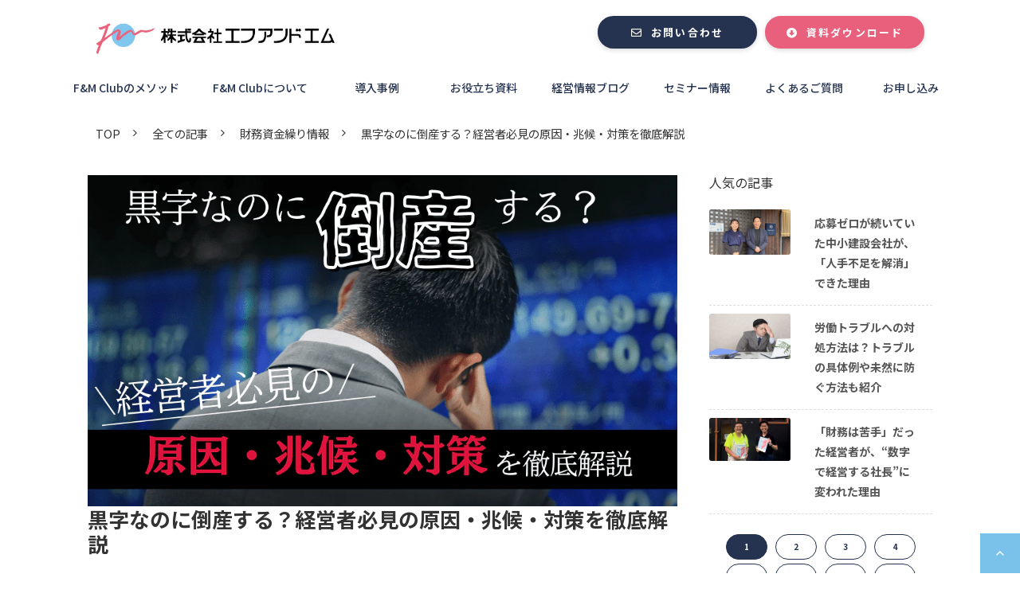

--- FILE ---
content_type: text/html; charset=utf-8
request_url: https://www.fmclub.jp/blog/zaimu/137
body_size: 29433
content:
<!DOCTYPE html><html lang="ja"><head><meta charSet="utf-8"/><meta name="viewport" content="width=device-width"/><meta property="og:locale" content="ja_JP"/><meta property="og:type" content="article"/><meta property="og:title" content=""/><meta property="og:description" content=""/><meta property="og:site_name" content="株式会社エフアンドエム"/><meta property="twitter:card" content="summary_large_image"/><meta property="twitter:title" content=""/><meta property="twitter:description" content=""/><meta property="og:image" content="https://ferret-one.akamaized.net/images/6566e27a41a6323b6637b6f1/large.png?utime=1701241466"/><meta property="twitter:image" content="https://ferret-one.akamaized.net/images/6566e27a41a6323b6637b6f1/large.png?utime=1701241466"/><title>黒字なのに倒産する？経営者必見の原因・兆候・対策を徹底解説 | 株式会社エフアンドエム</title><meta name="description" content="皆さんは「企業が黒字であれば倒産することはない」と考えているのでもないでしょうか。一般的に、倒産する会社は赤字を抱えているため、このような認識を持つことは不思議ではありません。ただ、実際には黒字でも倒産してしまう「黒字倒産」と呼ばれる事象があります。
今回は、黒字倒産とはどのような事象であるのかを解説し、その原因や兆候、黒字倒産を防ぐためにはどのような対策が必要であるのか解説します。また、イメージしやすいような事例も紹介するため、自社に当てはめて考えるきっかけとしてください。"/><link rel="canonical" href="https://www.fmclub.jp/blog/zaimu/137"/><meta property="og:url" content="https://www.fmclub.jp/blog/zaimu/137"/><link rel="shortcut icon" type="image/x-icon" href="https://ferret-one.akamaized.net/images/60c04bf1841327034c0bc6aa/original.jpeg?utime=1623215089"/><link href="//www.fmclub.jp/feed.atom" rel="alternate" title="ATOM" type="application/atom+xml"/><link href="https://ferret-one.akamaized.net/cms/website/build_20251028151845/css/theme/cms/navi/style.css" rel="stylesheet"/><link href="https://ferret-one.akamaized.net/cms/website/build_20251028151845/css/theme/cms/fo-base.css" rel="stylesheet"/><link href="https://ferret-one.akamaized.net/cms/website/build_20251028151845/css/font-awesome.min.css" rel="stylesheet"/><style class="colors-class-list">.color-e7456b { color: #e7456b }
.color-253250 { color: #253250 }
.color-ffffff { color: #ffffff }</style><link href="https://ferret-one.akamaized.net/cms/website/build_20251028151845/css/global.css" rel="stylesheet"/><link href="/__/custom_css/sites/c21031622761?utime=1761886866889" rel="stylesheet"/><link href="/__/custom_css/pages/60c010e2389f227d4fcf9514?utime=1761886866889" rel="stylesheet"/><link href="/__/custom_css/ctactions/60c010e7389f227d4fcf9588?utime=1761886866889" rel="stylesheet"/><meta name="next-head-count" content="26"/><script data-nscript="beforeInteractive">(function(w,d,s,l,i){w[l]=w[l]||[];w[l].push({'gtm.start':
    new Date().getTime(),event:'gtm.js'});var f=d.getElementsByTagName(s)[0],
    j=d.createElement(s),dl=l!='dataLayer'?'&l='+l:'';j.async=true;j.src=
    '//www.googletagmanager.com/gtm.js?id='+i+dl;f.parentNode.insertBefore(j,f);
    })(window,document,'script','dataLayer','GTM-T8T3QC6');</script><link rel="preload" href="https://ferret-one.akamaized.net/cms/website/build_20251028151845/_next/static/css/3a2542541ae0a365.css" as="style"/><link rel="stylesheet" href="https://ferret-one.akamaized.net/cms/website/build_20251028151845/_next/static/css/3a2542541ae0a365.css" data-n-p=""/><link rel="preload" href="https://ferret-one.akamaized.net/cms/website/build_20251028151845/_next/static/css/86b167a98608df1a.css" as="style"/><link rel="stylesheet" href="https://ferret-one.akamaized.net/cms/website/build_20251028151845/_next/static/css/86b167a98608df1a.css" data-n-p=""/><noscript data-n-css=""></noscript><script defer="" nomodule="" src="https://ferret-one.akamaized.net/cms/website/build_20251028151845/_next/static/chunks/polyfills-c67a75d1b6f99dc8.js"></script><script src="https://ferret-one.akamaized.net/cms/website/build_20251028151845/javascripts/jquery-1.12.4.js" defer="" data-nscript="beforeInteractive"></script><script src="https://ferret-one.akamaized.net/cms/website/build_20251028151845/_next/static/chunks/webpack-554143d4af5fce44.js" defer=""></script><script src="https://ferret-one.akamaized.net/cms/website/build_20251028151845/_next/static/chunks/framework-79bce4a3a540b080.js" defer=""></script><script src="https://ferret-one.akamaized.net/cms/website/build_20251028151845/_next/static/chunks/main-f7336f9dc76502ff.js" defer=""></script><script src="https://ferret-one.akamaized.net/cms/website/build_20251028151845/_next/static/chunks/pages/_app-1c1efe28789e670d.js" defer=""></script><script src="https://ferret-one.akamaized.net/cms/website/build_20251028151845/_next/static/chunks/fec483df-e0f7afedb46a82ad.js" defer=""></script><script src="https://ferret-one.akamaized.net/cms/website/build_20251028151845/_next/static/chunks/1064-924f96e470c13a47.js" defer=""></script><script src="https://ferret-one.akamaized.net/cms/website/build_20251028151845/_next/static/chunks/1601-384935cec67d4297.js" defer=""></script><script src="https://ferret-one.akamaized.net/cms/website/build_20251028151845/_next/static/chunks/9257-a8076b1d1a5615f0.js" defer=""></script><script src="https://ferret-one.akamaized.net/cms/website/build_20251028151845/_next/static/chunks/131-01563986ccbef7bf.js" defer=""></script><script src="https://ferret-one.akamaized.net/cms/website/build_20251028151845/_next/static/chunks/6851-3bb54773a1a56603.js" defer=""></script><script src="https://ferret-one.akamaized.net/cms/website/build_20251028151845/_next/static/chunks/9330-68424c6c0b006903.js" defer=""></script><script src="https://ferret-one.akamaized.net/cms/website/build_20251028151845/_next/static/chunks/7224-d41f342b6b41a60a.js" defer=""></script><script src="https://ferret-one.akamaized.net/cms/website/build_20251028151845/_next/static/chunks/7938-b9745f42c4fce33e.js" defer=""></script><script src="https://ferret-one.akamaized.net/cms/website/build_20251028151845/_next/static/chunks/pages/website/%5BsiteName%5D/blog/articles/%5BarticleId%5D-eaf4e376eee78cf3.js" defer=""></script><script src="https://ferret-one.akamaized.net/cms/website/build_20251028151845/_next/static/1cKyrE7b5pU3sfK7jdddL/_buildManifest.js" defer=""></script><script src="https://ferret-one.akamaized.net/cms/website/build_20251028151845/_next/static/1cKyrE7b5pU3sfK7jdddL/_ssgManifest.js" defer=""></script></head><body id="page-custom-css-id"><div id="__next" data-reactroot=""><noscript><iframe title="gtm" src="https://www.googletagmanager.com/ns.html?id=GTM-T8T3QC6" height="0" width="0" style="display:none;visibility:hidden"></iframe></noscript><div id="page-show" page_title="blog_template" form_page="false"></div><div id="page-analyse" data-id="65648956ecb1530cac154243" style="display:none"></div><div class="navi-002-01 navi_base_custom sp_icon"><header class="clearfix" role="banner" id="navigations"><div class="inner"><div class="navigation-cont clearfix"><div class="logo"><div><a href="/"><img src="https://ferret-one.akamaized.net/images/67c5759c97a5c98a138311b3/original.png?utime=1740993949" alt="株式会社エフアンドエム" width="500" height="65"/></a></div></div><div class="cont"><div class="row row-1"><div class="col col-1 second_2btn_col" style="width:100%"><div class="component component-1 btn_custom01 button"><div class="button-cont center"><a href="/contact" target="_self" data-lp-cta="true" data-hu-event="お問い合わせ" data-hu-actiontype="click" data-hu-label="ヘッダ" class="center size-s blue" style="font-weight:bold">お問い合わせ</a></div></div><div class="component component-2 btn_custom02 button"><div class="button-cont center"><a href="/download" target="_self" data-lp-cta="true" data-hu-event="資料ダウンロード" data-hu-actiontype="click" data-hu-label="ヘッダ" class="center size-s blue" style="font-weight:bold">資料ダウンロード</a></div></div></div></div></div></div><nav class="main-menu navigation-hide-border navigation-font-family pc styles_hide-border__StoOO" style="font-family:;height:;min-height:;padding:;margin:;border:;overflow:;justify-content:"><ul class="clearfix"><li class="level-01"><a href="/contents">F&amp;M Clubのメソッド</a></li><li class="level-01"><a href="/about">F&amp;M Clubについて</a></li><li class="level-01"><a href="/case">導入事例</a></li><li class="level-01"><a href="/whitepaper">お役立ち資料</a></li><li class="level-01"><a href="/blog">経営情報ブログ</a></li><li class="level-01"><a href="/seminar">セミナー情報</a></li><li class="level-01"><a href="/faq">よくあるご質問</a></li><li class="level-01"><a href="/entry">お申し込み</a></li></ul></nav></div></header></div><div class="clearfix theme-fo-base v2-0 no-header" id="fo-base"><div class="breadcrumbs"><ul class="clearfix"><li><a href="/index">TOP</a></li><li><a href="/blog">全ての記事</a></li><li><a href="/__/categories/キャッシュフロー">財務資金繰り情報</a></li><li><span>黒字なのに倒産する？経営者必見の原因・兆候・対策を徹底解説</span></li></ul></div><div class="wrapper clearfix side-right page-60c010e2389f227d4fcf9514"><div class="contents blog-contents"><section class="content-element content-1 blog_sec"><div class="inner"><div class="row row-1"><div class="col col-1"><article class="component blog_article" itemscope="" itemType="https://schema.org/Article"><div class="article-eyecatch"><img loading="eager" id="" src="https://ferret-one.akamaized.net/images/6566e27a41a6323b6637b6f1/original.png?utime=1701241466" alt="catch-img" class="" height="576" width="1024" role="presentation"/></div><div class="article-post"><h1 itemProp="headline">黒字なのに倒産する？経営者必見の原因・兆候・対策を徹底解説</h1><div class="article-meta-info"><span class="post-date"><i class="fa fa-calendar"></i><time dateTime="2023-12-05T01:11:11.479Z" itemProp="datePublished">2023-12-05</time><time dateTime="2024-05-21T10:59:47.708Z" itemProp="dateModified">（更新：<!-- -->2024-05-21<!-- -->）</time></span><span class="article-category"><i class="fa fa-folder-open-o"></i><a href="/__/categories/キャッシュフロー">財務資金繰り情報</a></span><p><span class="article-tags"><i class="fa fa-tags"></i><a href="/__/tags/%E8%B3%87%E9%87%91%E7%B9%B0%E3%82%8A%E6%94%B9%E5%96%84" class="tag">資金繰り改善</a></span></p></div><div class="component richtext"><p>皆さんは「企業が黒字であれば倒産することはない」と考えているのでもないでしょうか。一般的に、倒産する会社は赤字を抱えているため、このような認識を持つことは不思議ではありません。ただ、実際には黒字でも倒産してしまう「黒字倒産」と呼ばれる事象があります。<br>今回は、黒字倒産とはどのような事象であるのかを解説し、その原因や兆候、黒字倒産を防ぐためにはどのような対策が必要であるのか解説します。また、イメージしやすいような事例も紹介するため、自社に当てはめて考えるきっかけとしてください。</p><p><a data-cke-saved-href="//www.fmclub.jp/zaimukaizen/wp/download" href="//www.fmclub.jp/zaimukaizen/wp/download" target="_blank" data-hu-actiontype="財務WPDL" data-hu-event="財務WPDL" data-hu-label="CTA" data-lp-cta="true" rel="noopener"><img style="max-width: 100%;width: auto !important;height: auto;height: auto;" data-cke-saved-src="https://ferret-one.akamaized.net/images/634dd96c3b7df3171e50a40a/original.png?utime=1666046316" src="https://ferret-one.akamaized.net/images/634dd96c3b7df3171e50a40a/original.png?utime=1666046316" uipath_custom_id="3"></a></p><p><br></p><div class="article-component contents-table">
<p contenteditable="false">目次<a class="show-area">[非表示]</a></p>
<ol class="" contenteditable="false">
<li contenteditable="false">
<span contenteditable="false">1.</span><a contenteditable="false" href="#65648956ecb1530cac154243-1701087640332">黒字倒産とはなにか</a>
</li>
<li contenteditable="false">
<span contenteditable="false">2.</span><a contenteditable="false" href="#65648956ecb1530cac154243-1701087764731">黒字倒産が発生する原因や兆候</a>
</li>
<ol class="" contenteditable="false">
<li contenteditable="false">
<span contenteditable="false">2.1.</span><a contenteditable="false" href="#65648956ecb1530cac154243-1701087767607">売掛金の未回収や遅れ</a>
</li>
<li contenteditable="false">
<span contenteditable="false">2.2.</span><a contenteditable="false" href="#65648956ecb1530cac154243-1701087771263">在庫の過多</a>
</li>
</ol>
<li contenteditable="false">
<span contenteditable="false">3.</span><a contenteditable="false" href="#65648956ecb1530cac154243-1701087775308">黒字倒産を回避するための7つの対策</a>
</li>
<ol class="" contenteditable="false">
<li contenteditable="false">
<span contenteditable="false">3.1.</span><a contenteditable="false" href="#65648956ecb1530cac154243-1701087779897">資金繰り表を頻繁に確認する</a>
</li>
<li contenteditable="false">
<span contenteditable="false">3.2.</span><a contenteditable="false" href="#65648956ecb1530cac154243-1701087783077">利益率を高める</a>
</li>
<li contenteditable="false">
<span contenteditable="false">3.3.</span><a contenteditable="false" href="#65648956ecb1530cac154243-1701087886458">在庫を抱えすぎない</a>
</li>
<li contenteditable="false">
<span contenteditable="false">3.4.</span><a contenteditable="false" href="#65648956ecb1530cac154243-1701087900848">売掛先の与信管理に力を入れる</a>
</li>
<li contenteditable="false">
<span contenteditable="false">3.5.</span><a contenteditable="false" href="#65648956ecb1530cac154243-1701087927638">売掛金を減らす</a>
</li>
<li contenteditable="false">
<span contenteditable="false">3.6.</span><a contenteditable="false" href="#65648956ecb1530cac154243-1701087950541">買掛金を増やす</a>
</li>
<li contenteditable="false">
<span contenteditable="false">3.7.</span><a contenteditable="false" href="#65648956ecb1530cac154243-1701087991422">事前に資金調達しておく</a>
</li>
</ol>
<li contenteditable="false">
<span contenteditable="false">4.</span><a contenteditable="false" href="#65648956ecb1530cac154243-1701087995012">黒字倒産の想定事例</a>
</li>
<ol class="" contenteditable="false"><li contenteditable="false">
<span contenteditable="false">4.1.</span><a contenteditable="false" href="#65648956ecb1530cac154243-1701088016476">想定外の大規模な受注</a>
</li></ol>
<li contenteditable="false">
<span contenteditable="false">5.</span><a contenteditable="false" href="#65648956ecb1530cac154243-1701088033446">黒字倒産を防ぐための対策を取りたいならばF&amp;MClubへご相談ください</a>
</li>
</ol>
</div><p><br></p><h2 id="65648956ecb1530cac154243-1701087640332" data-heading-id="1701087640332">黒字倒産とはなにか</h2><p>黒字倒産とは、<strong><span style="color:#000080;">商品が売れたりサービスを提供したりして利益が出ているにもかかわらず、現金不足から支払いができず倒産すること</span></strong>です。一般的に、企業間の取引は信用取引であり、売上が帳簿に計上されてから入金されるまでに時間差があります。そのため、計算上は黒字でも、現金が入金される前に自社の支払い期日を迎えてしまい、現金不足から倒産してしまうという仕組みです。<br>なお、一般的な倒産は収入が支出を下回る経常赤字であることが多いですが、黒字倒産はむしろ逆だと考えられます。経常黒字でありながら倒産してしまう状況です。</p><p><br></p><h2 id="65648956ecb1530cac154243-1701087764731" data-heading-id="1701087764731">黒字倒産が発生する原因や兆候</h2><p class="custom-align-center" style="text-align: center;"><img style="max-width: 100%;width: auto !important;height: auto;" data-cke-saved-src="https://ferret-one.akamaized.net/images/64edd9e456ccab101e578cb4/original.jpeg?utime=1693309412" src="https://ferret-one.akamaized.net/images/64edd9e456ccab101e578cb4/original.jpeg?utime=1693309412" width="1024" height="576" class="" uipath_custom_id="4"></p><p>黒字倒産に陥ってしまう理由は、大きく分けて2種類あります。</p><p><br></p><h3 id="65648956ecb1530cac154243-1701087767607" data-heading-id="1701087767607">売掛金の未回収や遅れ</h3><p><strong><span style="color:#000080;">売掛先が支払い期日までに売掛金を支払ってくれず、想定どおりに現金を調達できないことで、黒字倒産が発生する</span></strong>ことがあります。例えば、売掛先が倒産してしまい回収できない状況や何らかの理由で遅延している状況です。<br>一般的に、キャッシュフローはすべての入金・出金が計画どおり進む前提で算出されています。そのため、売掛金の未回収や回収遅れが発生すると計画が崩壊し、キャッシュフローに大きな影響を与えかねません。最悪の場合、<strong>急激な現金不足に陥り</strong>、倒産してしまいます。</p><p><br></p><h3 id="65648956ecb1530cac154243-1701087771263" data-heading-id="1701087771263">在庫の過多</h3><p>会計上、在庫は資産に含まれるため、在庫が多ければ帳簿上は利益が増えます。つまり、<strong><span style="color:#000080;">在庫が多い状態は黒字になりやすいということ</span></strong>です。在庫を抱え続ければ、理論的には黒字が続きます。<br>しかし、帳簿では黒字であっても、実際に利益が出ているかどうかは別です。<strong>在庫が増えているということは、仕入れしているということであるため、支払いが増えていると考えられます</strong>。つまり、実際は<strong>無駄な仕入れによって現金を減らしているだけで、経営状況が悪化していると思われる状況</strong>です。</p><p><a data-cke-saved-href="//www.fmclub.jp/zaimukaizen/wp/download" href="//www.fmclub.jp/zaimukaizen/wp/download" target="_blank" data-hu-actiontype="財務WPDL" data-hu-event="財務WPDL" data-hu-label="CTA" data-lp-cta="true" rel="noopener"><img style="max-width: 100%;width: auto !important;height: auto;height: auto;" data-cke-saved-src="https://ferret-one.akamaized.net/images/634dd96c3b7df3171e50a40a/original.png?utime=1666046316" src="https://ferret-one.akamaized.net/images/634dd96c3b7df3171e50a40a/original.png?utime=1666046316" uipath_custom_id="5"></a></p><p><br></p><h2 id="65648956ecb1530cac154243-1701087775308" data-heading-id="1701087775308">黒字倒産を回避するための7つの対策</h2><p class="custom-align-center" style="text-align: center;"><img style="max-width: 100%;width: auto !important;height: auto;" data-cke-saved-src="https://ferret-one.akamaized.net/images/64ede0dd3df55c111365935b/original.jpeg?utime=1693311197" src="https://ferret-one.akamaized.net/images/64ede0dd3df55c111365935b/original.jpeg?utime=1693311197" width="1024" height="576" uipath_custom_id="6"></p><p>黒字倒産を回避するためには、経営者としてやるべきことがいくつもあります。最低限、以下の対策に取り組みましょう。</p><p><br></p><h3 id="65648956ecb1530cac154243-1701087779897" data-heading-id="1701087779897">資金繰り表を頻繁に確認する</h3><p>最初に、<strong><span style="color:#000080;">資金繰り表を確認することが</span><span style="color:#000066;">大切です。</span></strong>資金繰り表とは、<strong>一定期間における現金の出入りをまとめた資料</strong>を指します。会社経営においては、お金が頻繁に動くため、現在のみならず将来を含めて資金繰り表を作成しなければなりません。<br>定期的に資金繰り表 へと目を通せば、会社に現金があるかどうか 一目瞭然です。また、この先 数ヶ月間で、現金が不足しないかどうかも 確認できます。もし、現金が不足するならば黒字倒産になりかねないため、早急な対策が必要です。</p><div class="article-embed" data-embed-type="url" style="max-width: 100%;"><span class="quote-link" contenteditable="false"><a data-cke-saved-href="https://www.fmclub.jp/blog/zaimu/90" href="https://www.fmclub.jp/blog/zaimu/90" target="_blank" rel="noopener"><span class="quote-link_entry"><span class="link-thumbnail" data-url="https://www.fmclub.jp/blog/zaimu/90"><span class="quote-link-img"><span class="quote-link-img-item" style="background-image: url('https://ferret-one.akamaized.net/images/63d22af8cbcf900f9def0355/large.png?utime=1674717944');">&nbsp;</span> </span> <span class="cont" contenteditable="false"> <span class="quote-link_title">資金繰り表の見方とは？分析方法や管理、運用のポイントを解説 | 株式会社エフアンドエム</span> <span class="quote-link_desp">資金繰り表は安定的に経営をおこなう上で大切な資料であり、その資料から多くの情報が読み取れます。日々の資金繰りに悩まずに持続可能な経営にするためには、現金収支の状況の把握、財務体質の改善などを進める必要があります。 本記事では、資金繰り表の見方や分析方法、管理、運用のポイントなどを解説します。</span> <span class="quote-link_site">株式会社エフアンドエム</span> </span> </span> </span> </a> </span></div><p><br></p><h3 id="65648956ecb1530cac154243-1701087783077" data-heading-id="1701087783077">利益率を高める</h3><p>黒字倒産を避けるためには、<strong><span style="color:#000080;">現金を確保すること</span></strong>が大切です。できるだけ多くの現金を確保 するために、利益率を高めることを意識しましょう。利益率を高めれば、今まで以上に手元に現金が残り、キャッシュフローに余裕が生まれます。<br>なお、利益率を高める方法は<strong>「販売価格を高める」「コストを減らす」</strong>の2種類です。短期的にはコストを減らし、中長期的には価値を高め販売価格も高めることで、倒産の対策となります。</p><p><br></p><h3 id="65648956ecb1530cac154243-1701087886458" data-heading-id="1701087886458">在庫を抱えすぎない</h3><p><strong><span style="color:#000080;">在庫を抱えすぎると、黒字倒産の原因となりかねません</span></strong>。必要最小限の在庫に抑えるようにし、在庫過多の状況は避けることが大切です。<br>一般的に、多くの在庫を抱えるためには、多くの仕入れをおこなわなければなりません。しかし、仕入れにあたっては支払いが生じるため、会社から現金が出ていってしまいます。黒字倒産を回避するためには、会社に現金を残す必要があるため、<strong>必要以上の仕入れで在庫を抱える行為は避けなければなりません</strong>。</p><p><br></p><h3 id="65648956ecb1530cac154243-1701087900848" data-heading-id="1701087900848">売掛先の与信管理に力を入れる</h3><p><strong><span style="color:#000080;">売掛先の与信管理に力を入れましょう</span></strong>。<strong>与信管理とは、取引先にどの程度の支払い能力があるか管理する業務です</strong>。基本的に、支払い能力を超える売掛金を含む取引をおこなってはなりません。与信以上の取引は、売掛金が未回収になるなどのリスクを抱えます。<br>例えば、与信管理の結果が200万円の場合、売掛金は200万円以下に抑えるべきです。300万円や400万円の取引はリスクを抱えます。やむを得ない事情がない限り、回避した方が良いでしょう。<br>なお、与信管理は専門的なスキルも求められるため、<strong>必要に応じて外部の専門家を利用すべき</strong>です。</p><p><br></p><h3 id="65648956ecb1530cac154243-1701087927638" data-heading-id="1701087927638">売掛金を減らす</h3><p>黒字倒産が発生する原因は、<strong><span style="color:#000080;">帳簿では黒字であるにもかかわらず、現金が不足するから</span></strong>です。この背景には、<strong>売掛金の多さ</strong>があると考えられます。<br>売掛金は発生したタイミングで帳簿に計上されるものです。しかし、実際には、1ヶ月から2ヶ月後に入金されます。保有する売掛金が多いほど、売上と現金の差が大きくなるため、できるだけ早く売掛金を回収することが重要です。<br>売掛金を減らすためには、<strong>支払いサイトを短くしてもらう</strong>などの対策が求められます。取引先の協力が必要となるため、まずは相談してみることが大切です。</p><p><br></p><h3 id="65648956ecb1530cac154243-1701087950541" data-heading-id="1701087950541">買掛金を増やす</h3><p><strong><span style="color:#000080;">手元に現金を残すために、買掛金を増やすようにしましょう</span></strong>。取引が生じてすぐに現金を支払うのではなく、買掛金として一定期間が経過後に支払うようにします。支払うまでの期間を長くすることで、支払いに必要な現金を調達しやすくなり、黒字倒産を防ぎやすくなるという仕組みです。<br>例えば、買掛金の支払いサイトが2ヶ月で、売掛金の支払いサイトが1ヶ月である場合を考えます。この場合、売掛金が入金されてから買掛金の支払いが発生する流れです。つまり、<strong>帳簿と現金の乖離が少なくなり、黒字倒産を回避しやすくなります</strong>。</p><p><br></p><h3 id="65648956ecb1530cac154243-1701087991422" data-heading-id="1701087991422">事前に資金調達しておく</h3><p>もし、現金の不足が目に見えているならば、<strong><span style="color:#000080;">できるだけ早く現金を調達することが大切</span></strong>です。黒字倒産は、手元に現金がなく支払いが滞ることで発生します。言い換えると、事前に現金を調達しておけば、支払いに困ることがなくなり黒字倒産にも陥りません。<br>現金を調達する方法はいくつかあり、例えば金融機関からの融資や専門家からの投資、補助金・助成金の活用などが考えられます。短期的に調達しやすい方法は融資であるため、<strong>まずは金融機関へと相談することが良い</strong>でしょう。審査などに時間を要する可能性があるため、1ヶ月程度前には相談できると理想的です。</p><div class="article-embed" data-embed-type="url" style="max-width: 100%;"><span class="quote-link" contenteditable="false"><a data-cke-saved-href="https://www.fmclub.jp/blog/zaimu/121" href="https://www.fmclub.jp/blog/zaimu/121" target="_blank" rel="noopener"><span class="quote-link_entry"><span class="link-thumbnail" data-url="https://www.fmclub.jp/blog/zaimu/121"><span class="quote-link-img"><span class="quote-link-img-item" style="background-image: url('https://ferret-one.akamaized.net/images/6473083fe595b032fa047e3b/large.png?utime=1685260351');">&nbsp;</span> </span> <span class="cont" contenteditable="false"> <span class="quote-link_title">融資の決定打！スコアリング項目の債務償還年数を解説 | 株式会社エフアンドエム</span> <span class="quote-link_desp">新型コロナウイルスや円安などの厳しい状況下において、金融機関による融資は企業の資金繰り不安の改善に有効的です。 融資を受ける際に指標となるスコアリングの中でも「債務償還年数」は特に重要な項目のひとつです。 本記事を読んで、決算書（スコアリング）を見直し、資金繰り改善をおこないましょう。</span> <span class="quote-link_site">株式会社エフアンドエム</span> </span> </span> </span> </a> </span></div><p><a data-cke-saved-href="//www.fmclub.jp/sodankai/zaimu/slp" href="//www.fmclub.jp/sodankai/zaimu/slp" target="_blank" data-hu-actiontype="セールスLP" data-hu-event="セールスLP" data-hu-label="CTA" data-lp-cta="true" rel="noopener"><img style="max-width: 100%;width: auto !important;height: auto;height: auto;" data-cke-saved-src="https://ferret-one.akamaized.net/images/6512977072ad7a07ef08051b/original.png?utime=1695717232" src="https://ferret-one.akamaized.net/images/6512977072ad7a07ef08051b/original.png?utime=1695717232" uipath_custom_id="7"></a></p><p><br></p><h2 id="65648956ecb1530cac154243-1701087995012" data-heading-id="1701087995012">黒字倒産の想定事例</h2><p class="custom-align-center" style="text-align: center;"><br></p><p>黒字倒産が発生する例として以下が考えられます。</p><p><br></p><h3 id="65648956ecb1530cac154243-1701088016476" data-heading-id="1701088016476">想定外の大規模な受注</h3><p>毎月100個の製品を受注している会社が、唐突に300個の受注を受けると、黒字倒産に陥る可能性があります。<br>まず、このように大量の受注を受けた場合、急いで原材料の仕入れが必要です。仕入先に対して不足分を急いで発注し、製造に取り掛かるでしょう。受注額に対して仕入額は小さいため、帳簿上は黒字になります。<br>ただ、実際に売上が入金されるタイミングは数ヶ月先であり、その前に原材料の仕入れについて支払いが必要です。このとき、会社の資金を超えて仕入れしていると、仕入先に支払う現金がなく黒字倒産に陥ってしまいます。大幅な売上増加に喜ぶはずが、むしろ倒産することになりかねません。<br>これは一例ですが、<strong>後先を考えずに受注したり発注したりすると、現金が不足してしまう可能性があります</strong>。</p><p class="custom-align-center" style="text-align: center;"><a data-cke-saved-href="//www.fmclub.jp/contents/zaimu" href="//www.fmclub.jp/contents/zaimu" target="_self" data-hu-actiontype="click" data-hu-event="財務サービス" data-hu-label="CTA" data-lp-cta="true" rel=""><img style="max-width: 100%;width: auto !important;height: auto;height: auto;" data-cke-saved-src="https://ferret-one.akamaized.net/images/646332c4b8e484004a6fc84e/original.png?utime=1684222661" src="https://ferret-one.akamaized.net/images/646332c4b8e484004a6fc84e/original.png?utime=1684222661" class="" uipath_custom_id="8"></a></p><p><br></p><h2 id="65648956ecb1530cac154243-1701088033446" data-heading-id="1701088033446">黒字倒産を防ぐための対策を取りたいならばF&amp;MClubへご相談ください</h2><p>黒字倒産の背景には、<strong><span style="color:#000080;">経営者が会社の現金を正確に把握できていないことがあります</span></strong>。ただ、経営者がやるべきことは非常に多く、現金の把握だけにリソースを割くことは難しいのではないでしょうか。現金を効率よく把握するためには、<strong>経営のプロを頼ってみましょう</strong>。</p><p>F&amp;MClubは累計<strong><span style="color:#000080;">38,000社</span></strong>の中小企業様を支援した実績をもつエフアンドエムが提供する、バックオフィス支援サービスです。<strong><span style="color:#000080;">月額3万円（税別）で、企業様の抱える課題や目的に対応した、財務・労務・採用・IT活用などの34コンテンツをすべて使い放題</span></strong>でご利用いただけます。<br>コンテンツ内の「財務サポート」では、財務分析から資金繰り表の作成まで、お金の動きに関連するサポートを提供します。黒字倒産が発生する背景には、会社の現金を正確に把握できていないことがあるはずです。そのような経営面の課題を、経営のプロが解決します。<br>現金の動きを把握したいと考えていても、自分で状況を把握して、資金繰り表を作成することは難しいのではないでしょうか。<strong>資金繰り表を根拠に対策を進めるためにも、ぜひF&amp;MClubへご相談ください。</strong></p><p><a data-cke-saved-href="//www.fmclub.jp/sodankai/zaimu" href="//www.fmclub.jp/sodankai/zaimu" target="_blank" data-hu-actiontype="財務相談会" data-hu-event="財務相談会" data-hu-label="CTA" data-lp-cta="true" rel="noopener"><img style="max-width: 100%;width: auto !important;height: auto;height: auto;" data-cke-saved-src="https://ferret-one.akamaized.net/images/617c06ff03a422153acd65cb/original.jpeg?utime=1635518207" src="https://ferret-one.akamaized.net/images/617c06ff03a422153acd65cb/original.jpeg?utime=1635518207" uipath_custom_id="9"></a></p><p>​​​​​​​<a href="//www.fmclub.jp/download/zaimu" target="_blank" data-hu-actiontype="資料ダウンロード (財務)" data-hu-event="資料ダウンロード" data-hu-label="CTA" data-lp-cta="true" rel="noopener"><img style="max-width: 100%;width: auto !important;height: auto;height: auto;height: auto;" src="https://ferret-one.akamaized.net/images/62feffc49dea1942ef525cbf/original.png?utime=1660878788" alt="サービス資料DL"></a><br></p></div></div></article><section class="prev-next-link"><a class="prev-link" href="/blog/risk/57"><h3 class="prev-next-label">前の記事</h3><div class="thumb-wrap"><img loading="lazy" id="" src="https://ferret-one.akamaized.net/images/656eb0928c261f0441598890/thumb.png?utime=1701752978" alt="prev-article-image" class="" height="576" width="1024" role="presentation"/><p>離職率が高い元凶は社長にあった！？社員をおいこむ社長7選</p></div></a><a class="next-link" href="/blog/risk/58"><h3 class="prev-next-label">次の記事</h3><div class="thumb-wrap"><img loading="lazy" id="" src="https://ferret-one.akamaized.net/images/6566e27bff6a9933b767cc57/thumb.png?utime=1701241467" alt="next-article-image" class="" height="576" width="1024" role="presentation"/><p>連鎖退職が止まらない！倒産を防ぐために知っておきたい原因・対策5選</p></div></a></section></div></div></div></section><section class="content-element content-2 cta_sec cta2column_sec" style="background-image:url(https://ferret-one.akamaized.net/images/60c010d2389f227d4fcf8861/original.png?utime=1623218732);background-repeat:no-repeat"><div class="inner"><div class="row row-1"><div class="col col-1"><div class="cta-60c010e7389f227d4fcf9588" id="cta-60c010e7389f227d4fcf9588"><div class="component component-1 cta id-2efae3fbbb55c6cba17cb5a5"><div class="cta-row cta-row-0"><div class="cta-column cta-column-0 cta_width100_col" style="width:95%"><div class="component cta-component-0 text_custom02 text text-align-center cta-text" style="overflow-wrap:break-word"><span class="color-ffffff">CONTACT</span></div><div id="60c010e2389f227d4fcf9514-5f60c6b6859d66ac5a4257c5" class="component cta-component-1 hd_custom01 rich-heading heading cta-heading rich-heading-align-center"><h2><span class="color-ffffff                    typesquare_tags">経営者のみなさんのお悩みにF＆M Clubが応えます</span></h2></div></div></div><div class="cta-row cta-row-1 btn_row"><div class="cta-column cta-column-0" style="width:23.333333333333336%"><div class="component cta-component-0 cta_top_text text text-align-center cta-text" style="overflow-wrap:break-word">各種メソッド、<br />事例をお届けします。</div><div class="component cta-component-1 btn_custom01 button cta-button"><div class="button-cont center"><a href="/2208363" target="_self" data-lp-cta="true" data-hu-event="メルマガ登録" data-hu-actiontype="click" data-hu-label="メルマガ登録" class="center size-m blue" style="font-size:18px;font-weight:bold;color:#ffffff">メルマガ登録</a></div></div></div><div class="cta-column cta-column-1" style="width:23.333333333333336%"><div class="component cta-component-0 cta_top_text text text-align-center cta-text" style="overflow-wrap:break-word">ご不明な点はお気軽に<br />お問い合わせください。</div><div class="component cta-component-1 btn_custom01 button cta-button"><div class="button-cont center"><a href="/contact" target="_self" data-lp-cta="true" data-hu-event="お問い合わせ" data-hu-actiontype="click" data-hu-label="CTA" class="center size-m orange" style="font-size:18px;font-weight:bold">お問い合わせ</a></div></div></div><div class="cta-column cta-column-2" style="width:23.333333333333336%"><div class="component cta-component-0 cta_top_text text text-align-center cta-text" style="overflow-wrap:break-word">サービス内容が詳しくわかる<br />資料はこちら</div><div class="component cta-component-1 btn_custom02 button cta-button"><div class="button-cont center"><a href="/download" target="_self" data-lp-cta="true" data-hu-event="資料ダウンロード" data-hu-actiontype="click" data-hu-label="CTA" class="center size-m orange" style="font-size:18px;font-weight:bold">資料ダウンロード</a></div></div></div></div></div></div></div></div></div></section></div><div class="side right side_sec"><div class="inner"><div class="component component-1 richtext richtext-v2"><div class="styles_richtext-v2-content__l0LFT"><p data-inserted-by="tiptap">人気の記事</p></div></div><div class="component component-2 entry-list"><div class="article-list"><div class="article-per-page"></div></div></div><div class="component component-3 image"><a href="/about" target="_self" data-lp-cta="true" data-hu-event="トップページ" data-hu-actiontype="click" data-hu-label="CTA"><img loading="lazy" id="" src="https://ferret-one.akamaized.net/images/680885df14ebbe295b05d0e0/original.png?utime=1745389023" alt="" class="" style="width:100%;border-radius:0;max-width:100%" height="1080" width="1920" role="presentation"/></a></div><div class="component component-4 image"><a href="/webiner/shien" rel="noopener" target="_blank" data-lp-cta="true" data-hu-event="支援策ウェビナー" data-hu-actiontype="支援策ウェビナー" data-hu-label="ブログサイドバナー"><img loading="lazy" id="" src="https://ferret-one.akamaized.net/images/671ee9c2297c9a52b3eca536/large.png?utime=1730079170" alt="" class="" style="width:100%;border-radius:0;max-width:100%" height="340" width="650" role="presentation"/></a></div><div id="60c010e2389f227d4fcf9514-310d6bb72261fef39a38f594" class="component component-5 rich-heading heading"><h3><span class="color-e7456b color      typesquare_tags"><br />助成金・補助金・優遇制度の<br />無料診断サービス</span></h3></div><div class="component component-6 image resizeable-comp align-center" style="text-align:center"><a href="https://shindan.fmclub.jp/top" rel="noopener" target="_blank" data-lp-cta="true" data-hu-event="公的支援制度診断" data-hu-actiontype="公的支援制度診断" data-hu-label="CTA"><img loading="lazy" id="" src="https://ferret-one.akamaized.net/images/63d9a02e5ffa91325d65374d/original.png?utime=1675206702" alt="" class="" style="width:290px;border-radius:0;max-width:100%" height="628" width="1200" role="presentation"/></a></div><div id="60c010e2389f227d4fcf9514-7ee73aea0a9c878955612d8d" class="component component-7 blog_hd_custom rich-heading heading"><h3><span class="color color-253250                       typesquare_tags">タグ一覧</span></h3></div><div class="component component-8 tag_custom tag_cloud"></div><div class="component component-9 search"><div class="search-cont"><form id="search_keyword" method="get" action="/__/search" accept-charset="UTF-8"><input type="search" name="q" id="q" placeholder="キーワードを入力してください" itemProp="query-input" required=""/><input type="hidden" name="page_id" value="60c010e2389f227d4fcf9514"/><input type="hidden" name="place_holder" value="キーワードを入力してください"/><input type="hidden" name="display_items" value="show,title"/><input type="submit" value="検索"/></form></div></div><div id="60c010e2389f227d4fcf9514-a10f9c6421314d052c2b9667" class="component component-10 rich-heading heading"><h3><br />過去のウェビナー視聴し放題<br />様々な経営資料がダウンロードできる無料会員登録</h3></div><div class="component component-11 image"><a href="https://www.fm-bridge.jp/freeCompanyRegister" rel="noopener" target="_blank" data-lp-cta="true" data-hu-event="無料会員サイト" data-hu-actiontype="無料会員サイト" data-hu-label="CTA"><img loading="lazy" id="" src="https://ferret-one.akamaized.net/images/631536c87cce0f22c2ebd427/large.png?utime=1662334664" alt="" class="" style="width:100%;border-radius:0;max-width:100%" height="520" width="974" role="presentation"/></a></div><div class="component component-12 text text-align-left" style="overflow-wrap:break-word"></div><div id="60c010e2389f227d4fcf9514-62c519b0744ccc89650ea375" class="component component-13 rich-heading heading"><h3><span class="color color-253250            typesquare_tags">お役立ち資料はこちら</span></h3></div><div class="component component-14 image"><a href="/whitepaper" target="_self" data-hu-event="資料ダウンロード" data-hu-actiontype="click" data-hu-label="CTA"><img loading="lazy" id="" src="https://ferret-one.akamaized.net/images/61b844cada381701a09bd954/large.png?utime=1639466186" alt="" class="" style="width:100%;border-radius:0;max-width:100%" height="1080" width="1920" role="presentation"/></a></div><div class="component component-15 text text-align-left" style="overflow-wrap:break-word"></div><div id="60c010e2389f227d4fcf9514-e4ec4b05fd7792a3e26b36a7" class="component component-16 rich-heading heading" style="padding:10px 0px 0px 0px"><h3><span class="color color-253250                       typesquare_tags">F&amp;M Club サービス資料</span></h3></div><div class="component component-17 image"><a href="/download" target="_self" data-lp-cta="true" data-hu-event="資料ダウンロード" data-hu-actiontype="click" data-hu-label="CTA"><img loading="lazy" id="" src="https://ferret-one.akamaized.net/images/62feffc49dea1942ef525cbf/large.png?utime=1660878788" alt="" class="" style="width:100%;border-radius:10px;max-width:100%" height="339" width="600" role="presentation"/></a></div><div class="component component-18 text text-align-left" style="overflow-wrap:break-word"></div><div id="60c010e2389f227d4fcf9514-52433f3b054c144d63b295c3" class="component component-19 rich-heading heading"><h3>F&amp;M Clubの導入事例集</h3></div><div class="component component-20 image"><a href="/WP/dounyujirei/download" target="_self" data-lp-cta="true" data-hu-event="導入事例集DL" data-hu-actiontype="click" data-hu-label="CTA"><img loading="lazy" id="" src="https://ferret-one.akamaized.net/images/61f8b5fa8e8465012900f675/large.png?utime=1643689466" alt="" class="" style="width:100%;border-radius:0;max-width:100%" height="795" width="566" role="presentation"/></a></div><div id="60c010e2389f227d4fcf9514-28d4ab3c040a73c185156906" class="component component-21 rich-heading heading rich-heading-align-center"><h3>中小企業経営者のための<br />財務用語一覧</h3></div><div class="component component-22 image"><a href="/financial-glossary" target="_self"><img loading="lazy" id="" src="https://ferret-one.akamaized.net/images/61cb03c04b1f492935e0b14f/large.png?utime=1640694720" alt="" class="" style="width:100%;border-radius:0;max-width:100%" height="390" width="1366" role="presentation"/></a></div><div id="60c010e2389f227d4fcf9514-9a065cd4fd8d6e6bb4a58768" class="component component-23 rich-heading heading"><h3><span class="color color-253250            typesquare_tags">カテゴリ一覧</span></h3></div><div class="component component-24 category-align-left category"></div><div id="60c010e2389f227d4fcf9514-47f541b7a10127b912289596" class="component component-25 rich-heading heading" style="padding:7px 0px 0px 0px"><h3><span class="color color-253250                       typesquare_tags">F&amp;M Clubで解決できる<br />経営課題はこちら</span></h3></div><div class="component component-26 image"><a href="/contents" target="_self"><img loading="lazy" id="" src="https://ferret-one.akamaized.net/images/60c010d5389f227d4fcf8869/normal.png?utime=1623199957" alt="" class="" style="width:100%;border-radius:10px;max-width:100%" height="630" width="1200" role="presentation"/></a></div><div class="component component-27 text text-align-left" style="overflow-wrap:break-word"><br /><br /></div><div class="component component-28 btn_custom02 button"><div class="button-cont center"><a href="/2208363" target="_self" data-hu-event="資料ダウンロード" data-hu-actiontype="click" data-hu-label="ヘッダ" class="center size-m" style="font-weight:bold;color:#f8fbf9;background-color:#0910a0">メルマガ会員に登録する</a></div></div></div></div></div><div class="foot ft_custom01"><div class="foot-cont"><div class="row row-1 ftLink_row"><div class="col col-1 info_col" style="width:34.53703703703704%"><div class="component component-1 ft_logo image resizeable-comp align-left" style="text-align:left"><a href="/index" target="_self"><img loading="lazy" id="" src="https://ferret-one.akamaized.net/images/67c5759c97a5c98a138311b3/original.png?utime=1740993949" alt="" class="" style="width:272px;border-radius:0;max-width:100%" height="65" width="500" role="presentation"/></a></div><div class="component component-2 icon_only button"><div class="button-cont left"><a href="https://www.youtube.com/channel/UCgH3QccgQ8jtdC9aEyfnrlA" rel="noopener" target="_blank" class="left size-s blue">youtubeアイコン用</a></div></div><div class="component component-3 richtext"><p><u><strong>関連サイト</strong></u></p>
</div><div class="component component-4 image resizeable-comp align-center" style="border:solid #b4b4b4 1px;text-align:center"><a href="https://hojosapo.com/" rel="noopener" target="_blank" data-hu-event="補助サポバナー" data-hu-actiontype="click"><img loading="lazy" id="" src="https://ferret-one.akamaized.net/resized_images/66f3b04d2c0cf3007705720c/original.{&quot;image_content_type&quot;=&gt;&quot;png&quot;}?utime=1727246413" alt="" class="" style="width:220px;border-radius:0;max-width:100%" height="68" width="220" role="presentation"/></a></div></div><div class="col col-2 site_map_col" style="width:21.85185185185185%"><div class="component component-1 site_map_list list vertical none"><ul style="overflow-wrap:break-word"><li><a href="/about" target="_self">F＆Mclubとは</a></li><li><a href="/contents" target="_self">F&amp;Mclubコンテンツ</a></li><li><a href="/case1" target="_self">導入事例</a></li><li><a href="/faq" target="_self">よくあるご質問</a></li></ul></div></div><div class="col col-3 site_map_col" style="width:21.48148148148148%"><div class="component component-1 site_map_list list vertical none"><ul style="overflow-wrap:break-word"><li><a href="/news" target="_self">お知らせ</a></li><li><a href="/seminar" target="_self">セミナー情報</a></li><li><a href="https://www.youtube.com/channel/UCgH3QccgQ8jtdC9aEyfnrlA" rel="noopener" target="_blank">経営情報動画</a></li></ul></div></div><div class="col col-4 site_map_col" style="width:22.12962962962963%"><div class="component component-1 site_map_list list vertical none"><ul style="overflow-wrap:break-word"><li><a href="/contact" rel="noopener" target="_blank">お問い合わせ</a></li><li><a href="/download" target="_self">資料ダウンロード</a></li><li><a href="https://www.fmltd.co.jp/corporate/outline.html" target="_self">会社概要</a></li><li><a href="https://www.fmltd.co.jp/individualinformation.html" rel="noopener" target="_blank">プライバシーポリシー</a></li></ul></div></div></div><div class="row row-2 page_top_row"><div class="col col-1"><div class="component component-1 image resizeable-comp align-right" style="text-align:right"><a href="#" target="_self"><img loading="lazy" id="" src="https://ferret-one.akamaized.net/images/60c041b75d5b74004a70c86a/original.png?utime=1623212471" alt="pagetop" class="" style="width:auto;border-radius:0;max-width:100%" height="50" width="50" role="presentation"/></a></div></div></div></div><div class="foot-copyright"><p>©F&amp;M co.,ltd.All rights reserved.</p></div></div></div></div><script id="__NEXT_DATA__" type="application/json">{"props":{"pageProps":{"site":{"_id":"605020288e09d7004515c59b","name":"c21031622761","title":"株式会社エフアンドエム","public_powered_link":false,"theme":{"_id":"58b4cf57256aa667ab000000","color":"FFFFFF","name":"fo-base","display_name":"ferretOneBase","image_content_type":"image/png","image_file_size":"613048","image_fingerprint":"","status":true,"updated_at":"2020-11-05T01:49:34.534Z","created_at":"2017-02-28T01:16:07.730Z","is_sub_theme":false,"is_admin_theme":false,"theme_type":"","site_type_id":"undefined","description":""},"cms_ver":"v2-0","semantic_html":true,"use_theme_navi_css":true,"js_script_enable":true,"google_tagmanager_id":"GTM-T8T3QC6","show_top_breadcrumb":true,"favicon_id":"60c04bf1841327034c0bc6aa","public_with_test_mode":false,"access_tracking":true,"rss_feed":"60c010c4389f227d4fcf882a","domain":"www.fmclub.jp","google_webmaster_content":"aehiRSO-f8epZMK6rCpgtuKYryHKlmyeUABH-Q4bH74","ogp_image_id":"60c04c0c5d5b740134712e22","allow_sanitize":true,"cert":{"_id":"60d2e8f6f9c6420e2eba3c1c","status":"free_cert","use_sans":false,"current_domain":"www.fmclub.jp","expires_at":"2026-01-19T15:00:00.000Z","updated_at":"2025-10-22T17:48:01.764Z"},"analytics4_measurement_id":null,"ad_storage":false,"analytics_storage":false},"page":{"_id":"60c010e2389f227d4fcf9514","name":"blog_template","base_design_id":"63f3151abc78e60032f18d45","sidebar_position":"side-right","path":"/16960","use_updated_at_detail":true,"use_created_at_detail":true},"layoutElements":{"navi":{"_id":"606ab0d590657505ef0c627a","_type":"NaviElement","brand_title_font_weight_bold":true,"brand_title_color":"000000","use_brand_logo":true,"show_navi":true,"font_type":"","sass_str":".navi, .navi-001-01, .navi-002-01 {\n  /* sample */\n}\n","bg_color":null,"bg_image_id":null,"bg_position":null,"border_color":null,"border_width":null,"brand_title":null,"business_time":null,"created_at":"2017-02-28T09:58:05.503Z","fix_navi":false,"hide_border":true,"klass":"navi_base_custom sp_icon","logo_id":"67c5759c97a5c98a138311b3","logo_link":"","margin_bottom":null,"margin_left":null,"margin_right":null,"margin_top":null,"no_bg_image":false,"old_style":false,"phone_number":null,"updated_at":"2025-03-03T09:26:41.260Z","brand_title_font_size":"medium","rows_count":"2","menu_items_count":"8","bg_repeat":null,"border_style":null,"rows":[{"_id":"58b549ad014c8e3ea10003fc","_type":"Row","sass_str":".row {\n  /* sample */\n}\n","background_src":null,"bg_color":null,"bg_image_id":null,"bg_position":null,"bg_repeat":null,"block_group":null,"border_color":null,"border_style":null,"border_width":null,"created_at":"2017-02-28T09:58:05.503Z","designpart_name":null,"invisible":false,"klass":null,"margin_bottom":null,"margin_left":null,"margin_right":null,"margin_top":null,"mobile_reverse_order":false,"no_bg_image":false,"updated_at":"2024-07-16T05:16:28.495Z","isShadowed":false,"lp_cta":false,"columns":[{"_id":"58b549ad014c8e3ea10003fe","sass_str":".col {\n  /* sample */\n}\n","_type":"Column","background_src":null,"bg_color":null,"bg_image_id":null,"bg_position":null,"bg_repeat":null,"border_color":null,"border_style":null,"border_width":null,"created_at":"2017-02-28T09:58:05.503Z","designpart_name":null,"klass":"second_2btn_col","margin_bottom":null,"margin_left":null,"margin_right":null,"margin_top":null,"no_bg_image":false,"updated_at":"2024-07-16T05:16:28.495Z","width_percent":100,"isShadowed":false,"lp_cta":false,"components":[{"_id":"7403a9b09801f5ec3d0a8134","sass_str":".component.button {\n  /* sample */\n}\n","_type":"ButtonComponent","actiontype":"click","align":"left","background_src":null,"bg_color":"","bg_image_id":null,"bg_position":"","bg_repeat":null,"border_color":"","border_style":null,"border_width":null,"button_color":"blue","button_color_customize":null,"button_link":null,"button_position":"center","button_size":"small","button_text":"お問い合わせ","color":null,"component_control":null,"content":null,"created_at":"2019-08-23T09:15:08.857Z","designpart_name":null,"event":"お問い合わせ","font_size":null,"font_weight":"bold","invisible":false,"klass":"btn_custom01","label":"ヘッダ","lp_cta":true,"margin_bottom":null,"margin_left":null,"margin_right":null,"margin_top":null,"no_bg_image":false,"updated_at":"2021-06-09T00:53:21.883Z","link":{"_id":"643cfbca6068ed005bc44f93","open_target":"_self","article_id":null,"blog_id":null,"download_link":null,"heading_component_id":null,"heading_element_id":null,"no_follow":false,"page_id":"60c010df389f227d4fcf900e","title":"お問い合わせ","url":"/contact"}},{"_id":"740e4cd3c86b0b6d2d93f8b8","sass_str":".component.button {\n  /* sample */\n}\n","_type":"ButtonComponent","actiontype":"click","align":"left","background_src":null,"bg_color":"","bg_image_id":null,"bg_position":"","bg_repeat":null,"border_color":"","border_style":null,"border_width":null,"button_color":"blue","button_color_customize":null,"button_link":null,"button_position":"center","button_size":"small","button_text":"資料ダウンロード","color":null,"component_control":null,"content":null,"created_at":"2019-08-23T09:15:08.857Z","designpart_name":null,"event":"資料ダウンロード","font_size":null,"font_weight":"bold","invisible":false,"klass":"btn_custom02","label":"ヘッダ","lp_cta":true,"margin_bottom":null,"margin_left":null,"margin_right":null,"margin_top":null,"no_bg_image":false,"updated_at":"2021-06-09T00:53:21.883Z","link":{"_id":"643cfbca6068ed005bc44f94","open_target":"_self","article_id":null,"blog_id":null,"download_link":null,"heading_component_id":null,"heading_element_id":null,"no_follow":false,"page_id":"60c010df389f227d4fcf905a","title":"資料ダウンロード","url":"/download"}}]}]}]},"rightSidebar":{"_id":"5f50499ac7eec64a3745898c","sass_str":".side {\n  /* sample */\n}\n","_type":"SidebarElement","bg_color":null,"bg_image_id":null,"bg_position":null,"border_color":null,"border_width":null,"created_at":"2020-09-01T09:27:29.865Z","klass":"side_sec","margin_bottom":null,"margin_left":null,"margin_right":null,"margin_top":null,"no_bg_image":false,"position":"right","updated_at":"2021-04-21T08:57:13.675Z","components":[{"_id":"2b6738697ad3b1a663f0dadd","sass_str":".component.richtext {\n  /* sample */\n}\n","_type":"RichTextComponentV2","content":"\u003cp data-inserted-by=\"tiptap\"\u003e人気の記事\u003c/p\u003e","align":"left","no_bg_image":false,"invisible":false},{"_id":"96f77de0d563196d192ac6b4","sass_str":".entry-list {\n  /* sample */\n}\n","tag_id":"","category_id":"","display_items":["title","thumbnail_image"],"use_pagination":true,"per_page_changeable":true,"_type":"ArticleListComponent","show_low_level":false,"top_page_id":"60c010c4389f227d4fcf882a","per_page":"3","sort_by":"public_desc","time_format":"hyphen","no_bg_image":false,"is_without_article_notify":false,"align":"left","list_size":"small"},{"_id":"83f829fea00ece248aedd24b","fullsize":true,"sass_str":".component.image {\n  /* sample */\n}\n","_type":"ImageComponent","alt":"","align":"center","event":"トップページ","actiontype":"click","label":"CTA","link_to_separate_window":false,"attachment_id":"680885df14ebbe295b05d0e0","invisible":false,"amana_attachment_id":null,"resized_image_id":null,"pixta_attachment_id":null,"img_version":"original","border_radius":"0","lp_cta":true,"no_bg_image":false,"link":{"_id":"39a896d25b38f34409f1763d","open_target":"_self","page_id":"60c010de389f227d4fcf8f61","title":"F\u0026M Clubについて","url":"/about","no_follow":false}},{"_id":"4200962fe1ec0c2f555806be","fullsize":true,"sass_str":".component.image {\n  /* sample */\n}\n","_type":"ImageComponent","alt":"","align":"left","event":"支援策ウェビナー","actiontype":"支援策ウェビナー","label":"ブログサイドバナー","link_to_separate_window":false,"attachment_id":"671ee9c2297c9a52b3eca536","invisible":false,"amana_attachment_id":null,"resized_image_id":null,"pixta_attachment_id":null,"lp_cta":true,"no_bg_image":false,"img_version":"large","border_radius":"0","link":{"_id":"bb357b7b8937f9f049adb17c","open_target":"_blank","page_id":"6346722072e1c9038851d8fa","title":"助成金・補助金支援策ウェビナー","url":"/webiner/shien","no_follow":false}},{"_id":"310d6bb72261fef39a38f594","price_plan":"プラン","sass_str":".component.rich-heading {\n  /* sample */\n}\n","_type":"RichHeadingComponent","align":"left","background_src":null,"bg_color":"","bg_image_id":null,"bg_position":"","bg_repeat":null,"border_color":"","border_style":null,"border_width":null,"class_color":" color-e7456b","class_name":null,"component_control":null,"content":"\u003cspan class=\"color-e7456b color      typesquare_tags\"\u003e\n助成金・補助金・優遇制度の\n無料診断サービス\u003c/span\u003e","created_at":"2023-01-28T05:22:34.486Z","element_id":null,"invisible":false,"klass":"","margin_bottom":null,"margin_left":null,"margin_right":null,"margin_top":null,"no_bg_image":false,"price_plan_color":null,"rich_heading_type":"h3","updated_at":"2023-01-28T05:22:34.486Z"},{"_id":"34045d54420ef198f5e32678","fullsize":false,"sass_str":".component.image {\n  /* sample */\n}\n","_type":"ImageComponent","actiontype":"公的支援制度診断","align":"center","alt":"","amana_attachment_id":null,"anchor_link":null,"attachment_id":"63d9a02e5ffa91325d65374d","background_src":null,"bg_attachment_id":null,"bg_color":"","bg_image_id":null,"bg_position":"","bg_repeat":null,"border_color":"","border_radius":"0","border_style":null,"border_width":null,"component_control":null,"content":null,"created_at":"2023-01-28T05:22:34.486Z","default_image":null,"event":"公的支援制度診断","height":"auto","image_type":"image/png","img_version":"large","invisible":false,"klass":"","label":"CTA","link_to_separate_window":false,"lp_cta":true,"margin_bottom":null,"margin_left":null,"margin_right":null,"margin_top":null,"no_bg_image":false,"pixta_attachment_id":null,"resized_image_content_type":null,"resized_image_file_name":null,"resized_image_file_size":null,"resized_image_fingerprint":null,"resized_image_id":null,"resized_image_updated_at":null,"updated_at":"2023-01-28T05:22:34.486Z","width":290,"link":{"_id":"6392fe5e5291f165be6f1448","open_target":"_blank","article_id":null,"blog_id":null,"download_link":"","heading_component_id":"","heading_element_id":"","no_follow":false,"page_id":null,"title":"","url":"https://shindan.fmclub.jp/top"}},{"_id":"7ee73aea0a9c878955612d8d","price_plan":"プラン","sass_str":".component.rich-heading {\n  /* sample */\n}\n","_type":"RichHeadingComponent","align":"left","background_src":null,"bg_color":"","bg_image_id":null,"bg_position":"","bg_repeat":null,"border_color":"","border_style":null,"border_width":null,"class_color":" color-253250","class_name":null,"component_control":null,"content":"\u003cspan class=\"color color-253250                       typesquare_tags\"\u003eタグ一覧\u003c/span\u003e","created_at":"2020-09-03T01:09:39.197Z","element_id":null,"invisible":false,"klass":"blog_hd_custom","margin_bottom":null,"margin_left":null,"margin_right":null,"margin_top":null,"no_bg_image":false,"price_plan_color":null,"rich_heading_type":"h3","updated_at":"2020-09-03T01:09:39.197Z"},{"_id":"466d4deaeebf9acb3d4fb0ae","numbertag":"all","tag_scope":"site_tags","sass_str":".component.tag_cloud {\n  /* sample */\n}\n","_type":"TagCloudComponent","align":"left","background_src":null,"bg_color":null,"bg_image_id":null,"bg_position":null,"border_color":null,"border_width":null,"component_control":null,"content":"タグクラウドパーツ","created_at":"2020-09-03T01:09:39.197Z","klass":"tag_custom","margin_bottom":null,"margin_left":null,"margin_right":null,"margin_top":null,"no_bg_image":false,"tagcloud":null,"updated_at":"2023-08-09T22:50:45.741Z","assigned_tag_ids":["614d0dc4c8838239d5534a61","6163cfe3c893f205df690f69","614d0d909e7a3a17fffa9dc8","6163cffe68fde104d15e7fd8","61565af24bd96c36f3552250","61563cf79e8430105d28bfa8","60c010d9389f227d4fcf887c","614d0deac883823328535632","6163cfeceaeb980576adaf9e","619ad773dabf8c678184c692","6477207769ad4d0768a43c0b","6455ac2b05efbf473ace5f34","6381354ed769fd68a2500ee4","60c010d9389f227d4fcf887e","61563d019e8430105d28bfa9","6163cfd1c893f205df690d34","644d38633b8546559e28658e","614d0d81c883823328535305","6163cff5c893f20543693c32","64a23299d848db005cdb35a5"],"auto_assigned_all_tags":true},{"_id":"09c31ac5a97db1fa86fd567a","place_holder":"キーワードを入力してください","sass_str":".component.search {\n  /* sample */\n}\n","display_items":["show","title"],"_type":"SearchComponent","align":"left","background_src":null,"bg_color":null,"bg_image_id":null,"bg_position":null,"border_color":null,"border_width":null,"component_control":null,"content":"検索パーツ","created_at":"2023-01-28T05:22:34.486Z","klass":null,"margin_bottom":null,"margin_left":null,"margin_right":null,"margin_top":null,"no_bg_image":false,"updated_at":"2023-01-28T05:22:34.486Z"},{"_id":"a10f9c6421314d052c2b9667","price_plan":"プラン","sass_str":".component.rich-heading {\n  /* sample */\n}\n","_type":"RichHeadingComponent","align":"left","background_src":null,"bg_color":"","bg_image_id":null,"bg_position":"","bg_repeat":null,"border_color":"","border_style":null,"border_width":null,"class_color":"","class_name":null,"component_control":null,"content":"\n過去のウェビナー視聴し放題\n様々な経営資料がダウンロードできる無料会員登録","created_at":"2023-01-28T05:22:34.486Z","element_id":null,"invisible":false,"klass":"","margin_bottom":null,"margin_left":null,"margin_right":null,"margin_top":null,"no_bg_image":false,"price_plan_color":null,"rich_heading_type":"h3","updated_at":"2023-01-28T05:22:34.486Z"},{"_id":"a76b6c09df40f456f5934077","fullsize":true,"sass_str":".component.image {\n  /* sample */\n}\n","_type":"ImageComponent","actiontype":"無料会員サイト","align":"left","alt":"","amana_attachment_id":null,"anchor_link":null,"attachment_id":"631536c87cce0f22c2ebd427","background_src":null,"bg_attachment_id":null,"bg_color":"","bg_image_id":null,"bg_position":"","bg_repeat":null,"border_color":"","border_radius":"0","border_style":null,"border_width":null,"component_control":null,"content":null,"created_at":"2023-01-28T05:22:34.487Z","default_image":null,"event":"無料会員サイト","height":null,"image_type":"image/png","img_version":"large","invisible":false,"klass":"","label":"CTA","link_to_separate_window":false,"lp_cta":true,"margin_bottom":null,"margin_left":null,"margin_right":null,"margin_top":null,"no_bg_image":false,"pixta_attachment_id":null,"resized_image_content_type":null,"resized_image_file_name":null,"resized_image_file_size":null,"resized_image_fingerprint":null,"resized_image_id":null,"resized_image_updated_at":null,"updated_at":"2023-01-28T05:22:34.487Z","width":null,"link":{"_id":"6392fe5e5291f165be6f1449","open_target":"_blank","article_id":null,"blog_id":null,"download_link":"","heading_component_id":"","heading_element_id":"","no_follow":false,"page_id":null,"title":"","url":"https://www.fm-bridge.jp/freeCompanyRegister"}},{"_id":"d7fd60bf16dffd1d450f2e22","color":"black","sass_str":".component.text {\n  /* sample */\n}\n","_type":"TextComponent","align":"left","background_src":null,"bg_color":"","bg_image_id":null,"bg_position":"","bg_repeat":null,"border_color":"","border_style":null,"border_width":null,"class_color":"","class_name":null,"component_control":null,"content":"","created_at":"2023-01-28T05:22:34.487Z","invisible":false,"klass":"","margin_bottom":null,"margin_left":null,"margin_right":null,"margin_top":null,"markdown_html":"","mode":"rich_text","no_bg_image":false,"text_position":"left","updated_at":"2023-01-28T05:22:34.487Z"},{"_id":"62c519b0744ccc89650ea375","price_plan":"プラン","sass_str":".component.rich-heading {\n  /* sample */\n}\n","_type":"RichHeadingComponent","align":"left","background_src":null,"bg_color":"","bg_image_id":null,"bg_position":"","bg_repeat":null,"border_color":"","border_style":null,"border_width":null,"class_color":" color-253250","class_name":null,"component_control":null,"content":"\u003cspan class=\"color color-253250            typesquare_tags\"\u003eお役立ち資料はこちら\u003c/span\u003e","created_at":"2023-01-28T05:22:34.487Z","element_id":null,"invisible":false,"klass":"","margin_bottom":null,"margin_left":null,"margin_right":null,"margin_top":null,"no_bg_image":false,"price_plan_color":null,"rich_heading_type":"h3","updated_at":"2023-01-28T05:22:34.487Z"},{"_id":"50e27c863ea052484f5e4cf4","fullsize":true,"sass_str":".component.image {\n  /* sample */\n}\n","_type":"ImageComponent","actiontype":"click","align":"left","alt":"","amana_attachment_id":null,"anchor_link":null,"attachment_id":"61b844cada381701a09bd954","background_src":null,"bg_attachment_id":null,"bg_color":"","bg_image_id":null,"bg_position":"","bg_repeat":null,"border_color":"","border_radius":"0","border_style":null,"border_width":null,"component_control":null,"content":null,"created_at":"2023-01-28T05:22:34.487Z","default_image":null,"event":"資料ダウンロード","height":null,"image_type":"image/png","img_version":"large","invisible":false,"klass":"","label":"CTA","link_to_separate_window":false,"lp_cta":false,"margin_bottom":null,"margin_left":null,"margin_right":null,"margin_top":null,"no_bg_image":false,"pixta_attachment_id":null,"resized_image_content_type":null,"resized_image_file_name":null,"resized_image_file_size":null,"resized_image_fingerprint":null,"resized_image_id":null,"resized_image_updated_at":null,"updated_at":"2023-01-28T05:22:34.487Z","width":null,"link":{"_id":"6392fe5e5291f165be6f144b","open_target":"_self","article_id":null,"blog_id":null,"download_link":null,"heading_component_id":null,"heading_element_id":null,"no_follow":false,"page_id":"60d15e43e0124d038638f493","title":"お役立ち資料","url":"/whitepaper"}},{"_id":"b8e84928fdca17ac85846b1a","color":"black","sass_str":".component.text {\n  /* sample */\n}\n","_type":"TextComponent","align":"left","background_src":null,"bg_color":"","bg_image_id":null,"bg_position":"","bg_repeat":null,"border_color":"","border_style":null,"border_width":null,"class_color":"","class_name":null,"component_control":null,"content":"","created_at":"2023-01-28T05:22:34.487Z","invisible":false,"klass":"","margin_bottom":null,"margin_left":null,"margin_right":null,"margin_top":null,"markdown_html":"","mode":"rich_text","no_bg_image":false,"text_position":"left","updated_at":"2023-01-28T05:22:34.487Z"},{"_id":"e4ec4b05fd7792a3e26b36a7","price_plan":"プラン","sass_str":".component.rich-heading {\n  /* sample */\n}\n","_type":"RichHeadingComponent","align":"left","background_src":null,"bg_color":"","bg_image_id":null,"bg_position":"","bg_repeat":null,"border_color":"","border_style":null,"border_width":null,"class_color":" color-253250","class_name":null,"component_control":null,"content":"\u003cspan class=\"color color-253250                       typesquare_tags\"\u003eF\u0026amp;M Club サービス資料\u003c/span\u003e","created_at":"2023-01-28T05:22:34.487Z","element_id":null,"invisible":false,"klass":"","margin_bottom":null,"margin_left":null,"margin_right":null,"margin_top":10,"no_bg_image":false,"price_plan_color":null,"rich_heading_type":"h3","updated_at":"2023-01-28T05:22:34.487Z"},{"_id":"11e2f27f55bdb212210b77ec","fullsize":true,"sass_str":".component.image {\n  /* sample */\n}\n","_type":"ImageComponent","actiontype":"click","align":"left","alt":"","amana_attachment_id":null,"anchor_link":null,"attachment_id":"62feffc49dea1942ef525cbf","background_src":null,"bg_attachment_id":null,"bg_color":"","bg_image_id":null,"bg_position":"","bg_repeat":null,"border_color":"","border_radius":"10px","border_style":null,"border_width":null,"component_control":null,"content":null,"created_at":"2023-01-28T05:22:34.487Z","default_image":null,"event":"資料ダウンロード","height":null,"image_type":"image/png","img_version":"large","invisible":false,"klass":"","label":"CTA","link_to_separate_window":false,"lp_cta":true,"margin_bottom":null,"margin_left":null,"margin_right":null,"margin_top":null,"no_bg_image":false,"pixta_attachment_id":null,"resized_image_content_type":null,"resized_image_file_name":null,"resized_image_file_size":null,"resized_image_fingerprint":null,"resized_image_id":null,"resized_image_updated_at":null,"updated_at":"2023-01-28T05:22:34.487Z","width":null,"link":{"_id":"6392fe5e5291f165be6f144c","open_target":"_self","article_id":null,"blog_id":null,"download_link":null,"heading_component_id":null,"heading_element_id":null,"no_follow":false,"page_id":"60c010df389f227d4fcf905a","title":"資料ダウンロード","url":"/download"}},{"_id":"95863ffc182ec0198cd4897e","color":"black","sass_str":".component.text {\n  /* sample */\n}\n","_type":"TextComponent","align":"left","background_src":null,"bg_color":"","bg_image_id":null,"bg_position":"","bg_repeat":null,"border_color":"","border_style":null,"border_width":null,"class_color":"","class_name":null,"component_control":null,"content":"","created_at":"2023-01-28T05:22:34.487Z","invisible":false,"klass":"","margin_bottom":null,"margin_left":null,"margin_right":null,"margin_top":null,"markdown_html":"","mode":"rich_text","no_bg_image":false,"text_position":"left","updated_at":"2023-01-28T05:22:34.487Z"},{"_id":"52433f3b054c144d63b295c3","price_plan":"プラン","sass_str":".component.rich-heading {\n  /* sample */\n}\n","_type":"RichHeadingComponent","align":"left","background_src":null,"bg_color":"","bg_image_id":null,"bg_position":"","bg_repeat":null,"border_color":"","border_style":null,"border_width":null,"class_color":"","class_name":null,"component_control":null,"content":"F\u0026amp;M Clubの導入事例集","created_at":"2023-01-28T05:22:34.487Z","element_id":null,"invisible":false,"klass":"","margin_bottom":null,"margin_left":null,"margin_right":null,"margin_top":null,"no_bg_image":false,"price_plan_color":null,"rich_heading_type":"h3","updated_at":"2023-01-28T05:22:34.487Z"},{"_id":"9bc7b30587ed0b1584135e3d","fullsize":true,"sass_str":".component.image {\n  /* sample */\n}\n","_type":"ImageComponent","actiontype":"click","align":"left","alt":"","amana_attachment_id":null,"anchor_link":null,"attachment_id":"61f8b5fa8e8465012900f675","background_src":null,"bg_attachment_id":null,"bg_color":"","bg_image_id":null,"bg_position":"","bg_repeat":null,"border_color":"","border_radius":"0","border_style":null,"border_width":null,"component_control":null,"content":null,"created_at":"2023-01-28T05:22:34.487Z","default_image":null,"event":"導入事例集DL","height":null,"image_type":"image/png","img_version":"large","invisible":false,"klass":"","label":"CTA","link_to_separate_window":false,"lp_cta":true,"margin_bottom":null,"margin_left":null,"margin_right":null,"margin_top":null,"no_bg_image":false,"pixta_attachment_id":null,"resized_image_content_type":null,"resized_image_file_name":null,"resized_image_file_size":null,"resized_image_fingerprint":null,"resized_image_id":null,"resized_image_updated_at":null,"updated_at":"2023-01-28T05:22:34.487Z","width":null,"link":{"_id":"6392fe5e5291f165be6f144d","open_target":"_self","article_id":null,"blog_id":null,"download_link":null,"heading_component_id":null,"heading_element_id":null,"no_follow":false,"page_id":"61f8ac271fa4f4004a635817","title":"F\u0026M Clubの導入事例集　ダウンロード","url":"/WP/dounyujirei/download"}},{"_id":"28d4ab3c040a73c185156906","price_plan":"プラン","sass_str":".component.rich-heading {\n  /* sample */\n}\n","_type":"RichHeadingComponent","align":"left","background_src":null,"bg_color":"","bg_image_id":null,"bg_position":"","bg_repeat":null,"border_color":"","border_style":null,"border_width":null,"class_color":"","class_name":null,"component_control":null,"content":"中小企業経営者のための\n財務用語一覧","created_at":"2023-01-28T05:22:34.487Z","element_id":null,"invisible":false,"klass":"","margin_bottom":null,"margin_left":null,"margin_right":null,"margin_top":null,"no_bg_image":false,"price_plan_color":null,"rich_heading_type":"h3","text_position":"center","updated_at":"2023-01-28T05:22:34.487Z"},{"_id":"e9a8811d9f2dfe40d407bc27","fullsize":true,"sass_str":".component.image {\n  /* sample */\n}\n","_type":"ImageComponent","actiontype":"click","align":"left","alt":"","amana_attachment_id":null,"anchor_link":null,"attachment_id":"61cb03c04b1f492935e0b14f","background_src":null,"bg_attachment_id":null,"bg_color":"","bg_image_id":null,"bg_position":"","bg_repeat":null,"border_color":"","border_radius":"0","border_style":null,"border_width":null,"component_control":null,"content":null,"created_at":"2023-01-28T05:22:34.487Z","default_image":null,"event":"","height":null,"image_type":"image/png","img_version":"large","invisible":false,"klass":"","label":"","link_to_separate_window":false,"lp_cta":false,"margin_bottom":null,"margin_left":null,"margin_right":null,"margin_top":null,"no_bg_image":false,"pixta_attachment_id":null,"resized_image_content_type":null,"resized_image_file_name":null,"resized_image_file_size":null,"resized_image_fingerprint":null,"resized_image_id":null,"resized_image_updated_at":null,"updated_at":"2023-01-28T05:22:34.487Z","width":null,"link":{"_id":"6392fe5e5291f165be6f144e","open_target":"_self","article_id":null,"blog_id":null,"download_link":null,"heading_component_id":null,"heading_element_id":null,"no_follow":false,"page_id":"61c83f0f4b1f492c53e022b6","title":"財務用語集","url":"/financial-glossary"}},{"_id":"9a065cd4fd8d6e6bb4a58768","price_plan":"プラン","sass_str":".component.rich-heading {\n  /* sample */\n}\n","_type":"RichHeadingComponent","align":"left","background_src":null,"bg_color":"","bg_image_id":null,"bg_position":"","bg_repeat":null,"border_color":"","border_style":null,"border_width":null,"class_color":" color-253250","class_name":null,"component_control":null,"content":"\u003cspan class=\"color color-253250            typesquare_tags\"\u003eカテゴリ一覧\u003c/span\u003e","created_at":"2023-01-28T05:22:34.487Z","element_id":null,"invisible":false,"klass":"","margin_bottom":null,"margin_left":null,"margin_right":null,"margin_top":null,"no_bg_image":false,"price_plan_color":null,"rich_heading_type":"h3","updated_at":"2023-01-28T05:22:34.487Z"},{"_id":"e39ee85973dcadcdecf0c994","sass_str":".component.category {\n  /* sample */\n}\n","_type":"CategoryComponent","align":"left","background_src":null,"bg_color":null,"bg_image_id":null,"bg_position":null,"border_color":null,"border_width":null,"category_component":null,"component_control":null,"content":"カテゴリ","created_at":"2023-01-28T05:22:34.487Z","klass":null,"margin_bottom":null,"margin_left":null,"margin_right":null,"margin_top":null,"no_bg_image":false,"updated_at":"2023-01-28T05:22:34.487Z"},{"_id":"47f541b7a10127b912289596","price_plan":"プラン","sass_str":".component.rich-heading {\n  /* sample */\n}\n","_type":"RichHeadingComponent","align":"left","background_src":null,"bg_color":"","bg_image_id":null,"bg_position":"","bg_repeat":null,"border_color":"","border_style":null,"border_width":null,"class_color":" color-253250","class_name":null,"component_control":null,"content":"\u003cspan class=\"color color-253250                       typesquare_tags\"\u003eF\u0026amp;M Clubで解決できる\n経営課題はこちら\u003c/span\u003e","created_at":"2023-01-28T05:22:34.487Z","element_id":null,"invisible":false,"klass":"","margin_bottom":0,"margin_left":null,"margin_right":null,"margin_top":7,"no_bg_image":false,"price_plan_color":null,"rich_heading_type":"h3","updated_at":"2023-01-28T05:22:34.487Z"},{"_id":"4e79ce5029f51f6999dab807","fullsize":true,"sass_str":".component.image {\n  /* sample */\n}\n","_type":"ImageComponent","actiontype":"click","align":"left","alt":"","amana_attachment_id":null,"anchor_link":null,"attachment_id":"60c010d5389f227d4fcf886a","background_src":null,"bg_attachment_id":null,"bg_color":"","bg_image_id":null,"bg_position":"","bg_repeat":null,"border_color":"","border_radius":"10px","border_style":null,"border_width":null,"component_control":null,"content":null,"created_at":"2023-01-28T05:22:34.487Z","default_image":null,"event":"","height":null,"image_type":"image/png","img_version":"normal","invisible":false,"klass":"","label":"","link_to_separate_window":false,"lp_cta":false,"margin_bottom":null,"margin_left":null,"margin_right":null,"margin_top":null,"no_bg_image":false,"pixta_attachment_id":null,"resized_image_content_type":null,"resized_image_file_name":null,"resized_image_file_size":null,"resized_image_fingerprint":null,"resized_image_id":null,"resized_image_updated_at":null,"updated_at":"2023-01-28T05:22:34.487Z","width":null,"link":{"_id":"6392fe5e5291f165be6f144f","open_target":"_self","article_id":null,"blog_id":null,"download_link":null,"heading_component_id":null,"heading_element_id":null,"no_follow":false,"page_id":"60c010de389f227d4fcf8ef6","title":"経営課題/解決方法","url":"/contents"}},{"_id":"11b1f2e59bd46f3b77a67885","color":"black","sass_str":".component.text {\n  /* sample */\n}\n","_type":"TextComponent","align":"left","background_src":null,"bg_color":"","bg_image_id":null,"bg_position":"","bg_repeat":null,"border_color":"","border_style":null,"border_width":null,"class_color":"","class_name":null,"component_control":null,"content":"\n\n","created_at":"2023-01-28T05:22:34.487Z","invisible":false,"klass":"","margin_bottom":null,"margin_left":null,"margin_right":null,"margin_top":null,"markdown_html":"","mode":"rich_text","no_bg_image":false,"text_position":"left","updated_at":"2023-01-28T05:22:34.487Z"},{"_id":"f6f5278f5f547e0563d398c3","sass_str":".component.button {\n  /* sample */\n}\n","_type":"ButtonComponent","actiontype":"click","align":"left","background_src":null,"bg_color":"","bg_image_id":null,"bg_position":"","bg_repeat":null,"border_color":"","border_style":null,"border_width":null,"button_color":"blue","button_color_customize":"#0910a0","button_link":null,"button_position":"center","button_size":"medium","button_text":"メルマガ会員に登録する","color":"#f8fbf9","component_control":null,"content":null,"created_at":"2021-10-27T11:19:44.453Z","event":"資料ダウンロード","font_size":null,"font_weight":"bold","invisible":false,"klass":"btn_custom02","label":"ヘッダ","lp_cta":false,"margin_bottom":null,"margin_left":null,"margin_right":null,"margin_top":null,"no_bg_image":false,"updated_at":"2021-06-09T00:53:21.883Z","link":{"_id":"6392fe5e5291f165be6f1450","open_target":"_self","article_id":null,"blog_id":null,"download_link":null,"heading_component_id":null,"heading_element_id":null,"no_follow":false,"page_id":"619328c6cfb6ec44710beb77","title":"メルマガ登録","url":"/2208363"}}]},"footer":{"_id":"606ab0d590657505ef0c6279","_type":"FooterElement","template":"# %{{trademark}}\n","sass_str":".foot {\n  /* sample */\n}\n","bg_color":null,"bg_image_id":null,"bg_position":null,"border_color":null,"border_width":null,"copyright":"©F\u0026M co.,ltd.All rights reserved.","created_at":"2017-02-28T09:58:05.505Z","klass":"ft_custom01","margin_bottom":null,"margin_left":null,"margin_right":null,"margin_top":null,"no_bg_image":false,"trademark":null,"updated_at":"2025-09-05T06:14:19.388Z","bg_repeat":null,"border_style":null,"rows":[{"_id":"58b549ad014c8e3ea1000405","_type":"Row","sass_str":".row {\n  /* sample */\n}\n","background_src":null,"bg_color":null,"bg_image_id":null,"bg_position":null,"bg_repeat":null,"block_group":null,"border_color":null,"border_style":null,"border_width":null,"created_at":"2017-02-28T09:58:05.505Z","invisible":false,"klass":"ftLink_row","margin_bottom":null,"margin_left":null,"margin_right":null,"margin_top":null,"mobile_reverse_order":false,"no_bg_image":false,"updated_at":"2021-06-09T00:53:21.878Z","lp_cta":false,"isShadowed":false,"columns":[{"_id":"352cc96fc791b4ee6d439678","sass_str":".col {\n  /* sample */\n}\n","_type":"Column","background_src":null,"bg_color":null,"bg_image_id":null,"bg_position":null,"bg_repeat":null,"border_color":null,"border_style":null,"border_width":null,"created_at":"2019-05-17T09:32:11.958Z","klass":"info_col","margin_bottom":null,"margin_left":null,"margin_right":null,"margin_top":null,"no_bg_image":false,"updated_at":"2021-06-09T00:53:21.878Z","width_percent":34.53703703703704,"lp_cta":false,"isShadowed":false,"components":[{"_id":"5d06c9a5d1268a8b43966d3f","fullsize":false,"sass_str":".component.image {\n  /* sample */\n}\n","_type":"ImageComponent","actiontype":"click","align":"left","alt":"","amana_attachment_id":null,"anchor_link":null,"attachment_id":"67c5759c97a5c98a138311b3","background_src":null,"bg_attachment_id":null,"bg_color":"","bg_image_id":null,"bg_position":"","bg_repeat":null,"border_color":"","border_radius":"0","border_style":null,"border_width":null,"component_control":null,"content":null,"created_at":"2019-05-17T09:32:11.958Z","default_image":null,"event":"","height":"auto","image_type":"image/jpeg","img_version":"original","invisible":false,"klass":"ft_logo","label":"","link_to_separate_window":false,"lp_cta":false,"margin_bottom":null,"margin_left":null,"margin_right":null,"margin_top":null,"no_bg_image":false,"pixta_attachment_id":null,"resized_image_content_type":null,"resized_image_file_name":null,"resized_image_file_size":null,"resized_image_fingerprint":null,"resized_image_id":null,"resized_image_updated_at":null,"updated_at":"2021-06-09T00:53:21.877Z","width":272,"link":{"_id":"63524956b52be20242b03f0a","open_target":"_self","page_id":"6799c4520731e93648edb01f","title":"TOP","url":"/index","no_follow":false}},{"_id":"fe70b90705c04831b07473b0","sass_str":".component.button {\n  /* sample */\n}\n","_type":"ButtonComponent","actiontype":"click","align":"left","background_src":null,"bg_color":"","bg_image_id":null,"bg_position":"","bg_repeat":null,"border_color":"","border_style":null,"border_width":null,"button_color":"blue","button_color_customize":null,"button_link":null,"button_position":"left","button_size":"small","button_text":"youtubeアイコン用","color":null,"component_control":null,"content":null,"created_at":null,"event":"","font_size":null,"font_weight":null,"invisible":false,"klass":"icon_only","label":"","lp_cta":false,"margin_bottom":null,"margin_left":null,"margin_right":null,"margin_top":null,"no_bg_image":false,"updated_at":null,"link":{"_id":"63524956b52be20242b03f0b","open_target":"_blank","article_id":null,"blog_id":null,"download_link":"","heading_component_id":"","heading_element_id":"","no_follow":false,"page_id":null,"title":"","url":"https://www.youtube.com/channel/UCgH3QccgQ8jtdC9aEyfnrlA"}},{"_id":"e3ef227a1016eac69a260a16","color":"#000000","sass_str":".component.richtext {\n  /* sample */\n}\n","_type":"RichTextComponent","content":"\u003cp\u003e\u003cu\u003e\u003cstrong\u003e関連サイト\u003c/strong\u003e\u003c/u\u003e\u003c/p\u003e\n","align":"left","no_bg_image":false,"invisible":false},{"_id":"24512f4d7a9847777b75fc89","fullsize":false,"sass_str":".component.image {\n  /* sample */\n}\n","_type":"ImageComponent","alt":"","align":"center","event":"補助サポバナー","actiontype":"click","label":"","link_to_separate_window":false,"attachment_id":"66f3b00c097c7e11157499a7","invisible":false,"amana_attachment_id":null,"resized_image_id":"66f3b04d2c0cf3007705720c","pixta_attachment_id":null,"img_version":"original","width":220,"height":68,"lp_cta":false,"border_color":"b4b4b4","border_width":1,"border_style":"solid","no_bg_image":false,"border_radius":"0","link":{"_id":"499c37cf78b645dc27720e62","open_target":"_blank","page_id":null,"heading_component_id":"","heading_element_id":"","download_link":"","article_id":null,"blog_id":null,"title":"","url":"https://hojosapo.com/","no_follow":false}}]},{"_id":"58b549ad014c8e3ea1000406","sass_str":".col {\n  /* sample */\n}\n","_type":"Column","background_src":null,"bg_color":null,"bg_image_id":null,"bg_position":null,"bg_repeat":null,"border_color":null,"border_style":null,"border_width":null,"created_at":"2017-02-28T09:58:05.505Z","klass":"site_map_col","margin_bottom":null,"margin_left":null,"margin_right":null,"margin_top":null,"no_bg_image":false,"updated_at":"2021-06-09T00:53:21.878Z","width_percent":21.85185185185185,"lp_cta":false,"isShadowed":false,"components":[{"_id":"71af80bb599e8a11a3351b25","sass_str":".component.list {\n  /* sample */\n}\n","show_arrangement":true,"_type":"ListComponent","align":"left","arrangement":"vertical","background_src":null,"bg_color":null,"bg_image_id":null,"bg_position":null,"bg_repeat":null,"border_color":null,"border_style":null,"border_width":null,"color":null,"component_control":null,"content":null,"created_at":"2017-03-23T04:07:54.329Z","klass":"site_map_list","list_style_type":"none","margin_bottom":null,"margin_left":null,"margin_right":null,"margin_top":null,"no_bg_image":false,"updated_at":"2021-06-09T00:53:21.878Z","links":[{"_id":"63524956b52be20242b03ef8","open_target":"_self","article_id":null,"blog_id":null,"download_link":null,"heading_component_id":null,"heading_element_id":null,"no_follow":false,"page_id":"60c010de389f227d4fcf8f61","title":"F＆Mclubとは","url":"/about"},{"_id":"63524956b52be20242b03ef9","open_target":"_self","article_id":null,"blog_id":null,"download_link":null,"heading_component_id":null,"heading_element_id":null,"no_follow":false,"page_id":"60c010de389f227d4fcf8ef6","title":"F\u0026Mclubコンテンツ","url":"/contents"},{"_id":"63524956b52be20242b03efa","open_target":"_self","article_id":null,"blog_id":null,"download_link":"","heading_component_id":"","heading_element_id":null,"no_follow":false,"page_id":"60c010da389f227d4fcf898f","title":"導入事例","url":"/case"},{"_id":"63524956b52be20242b03efb","open_target":"_self","article_id":null,"blog_id":null,"download_link":null,"heading_component_id":null,"heading_element_id":null,"no_follow":false,"page_id":"60c010db389f227d4fcf8aba","title":"よくあるご質問","url":"/faq"}]}]},{"_id":"c193a33cce42ca9f04ba2cb9","sass_str":".col {\n  /* sample */\n}\n","_type":"Column","background_src":null,"bg_color":null,"bg_image_id":null,"bg_position":null,"bg_repeat":null,"border_color":null,"border_style":null,"border_width":null,"created_at":"2019-06-03T04:55:54.729Z","klass":"site_map_col","margin_bottom":null,"margin_left":null,"margin_right":null,"margin_top":null,"no_bg_image":false,"updated_at":"2021-06-09T00:53:21.878Z","width_percent":21.48148148148148,"lp_cta":false,"isShadowed":false,"components":[{"_id":"90a241e7ec9def7cf0407d19","sass_str":".component.list {\n  /* sample */\n}\n","show_arrangement":true,"_type":"ListComponent","align":"left","arrangement":"vertical","background_src":null,"bg_color":"","bg_image_id":null,"bg_position":"","bg_repeat":null,"border_color":"","border_style":null,"border_width":null,"color":null,"component_control":null,"content":null,"created_at":"2019-06-03T04:55:54.729Z","klass":"site_map_list","list_style_type":"none","margin_bottom":null,"margin_left":null,"margin_right":null,"margin_top":null,"no_bg_image":false,"updated_at":"2021-06-09T00:53:21.878Z","links":[{"_id":"63524956b52be20242b03efe","open_target":"_self","article_id":null,"blog_id":null,"download_link":null,"heading_component_id":null,"heading_element_id":null,"no_follow":false,"page_id":"60c010da389f227d4fcf89cc","title":"お知らせ","url":"/news"},{"_id":"63524956b52be20242b03eff","open_target":"_self","article_id":null,"blog_id":null,"download_link":null,"heading_component_id":null,"heading_element_id":null,"no_follow":false,"page_id":"60c010dd389f227d4fcf8d17","title":"セミナー情報","url":"/seminar"},{"_id":"63524956b52be20242b03f00","open_target":"_blank","article_id":null,"blog_id":null,"download_link":"","heading_component_id":"","heading_element_id":"","no_follow":false,"page_id":null,"title":"経営情報動画","url":"https://www.youtube.com/channel/UCgH3QccgQ8jtdC9aEyfnrlA"}]}]},{"_id":"281ea0ad55e8a123a26e9808","sass_str":".col {\n  /* sample */\n}\n","_type":"Column","background_src":null,"bg_color":null,"bg_image_id":null,"bg_position":null,"bg_repeat":null,"border_color":null,"border_style":null,"border_width":null,"created_at":"2019-08-27T05:51:42.209Z","klass":"site_map_col","margin_bottom":null,"margin_left":null,"margin_right":null,"margin_top":null,"no_bg_image":false,"updated_at":"2021-06-09T00:53:21.878Z","width_percent":22.12962962962963,"lp_cta":false,"isShadowed":false,"components":[{"_id":"204e35b0599cac8515c94dce","sass_str":".component.list {\n  /* sample */\n}\n","show_arrangement":true,"_type":"ListComponent","align":"left","arrangement":"vertical","background_src":null,"bg_color":"","bg_image_id":null,"bg_position":"","bg_repeat":null,"border_color":"","border_style":null,"border_width":null,"color":null,"component_control":null,"content":null,"created_at":"2019-08-27T05:48:06.068Z","klass":"site_map_list","list_style_type":"none","margin_bottom":null,"margin_left":null,"margin_right":null,"margin_top":null,"no_bg_image":false,"updated_at":"2021-06-09T00:53:21.878Z","links":[{"_id":"63524956b52be20242b03f03","open_target":"_blank","page_id":"60c010df389f227d4fcf900e","title":"お問い合わせ","url":"/contact","no_follow":false},{"_id":"63524956b52be20242b03f04","open_target":"_self","article_id":null,"blog_id":null,"download_link":null,"heading_component_id":null,"heading_element_id":null,"no_follow":false,"page_id":"60c010df389f227d4fcf905a","title":"資料ダウンロード","url":"/download"},{"_id":"63524956b52be20242b03f05","open_target":"_self","page_id":null,"heading_component_id":"","heading_element_id":"","download_link":"","article_id":null,"blog_id":null,"title":"会社概要","url":"https://www.fmltd.co.jp/corporate/outline.html","no_follow":false},{"_id":"63524956b52be20242b03f06","open_target":"_blank","page_id":null,"heading_component_id":"","heading_element_id":"","download_link":"","article_id":null,"blog_id":null,"title":"プライバシーポリシー","url":"https://www.fmltd.co.jp/individualinformation.html","no_follow":false}]}]}]},{"_id":"bbb47402abe47591d2e9d7a2","_type":"Row","sass_str":".row {\n  /* sample */\n}\n","background_src":null,"bg_color":null,"bg_image_id":null,"bg_position":null,"bg_repeat":null,"block_group":null,"border_color":null,"border_style":null,"border_width":null,"created_at":"2019-06-03T04:51:49.860Z","invisible":false,"klass":"page_top_row","margin_bottom":null,"margin_left":null,"margin_right":null,"margin_top":null,"mobile_reverse_order":false,"no_bg_image":false,"updated_at":"2021-06-09T00:53:21.879Z","lp_cta":false,"isShadowed":false,"columns":[{"_id":"f186f0dabff1ded4d08bea51","sass_str":".col {\n  /* sample */\n}\n","_type":"Column","background_src":null,"bg_color":null,"bg_image_id":null,"bg_position":null,"bg_repeat":null,"border_color":null,"border_style":null,"border_width":null,"created_at":"2019-06-03T04:51:49.860Z","klass":null,"margin_bottom":null,"margin_left":null,"margin_right":null,"margin_top":null,"no_bg_image":false,"updated_at":"2021-06-09T00:53:21.879Z","width_percent":null,"lp_cta":false,"isShadowed":false,"components":[{"_id":"30bb6281342bbb93605c80b6","fullsize":false,"sass_str":".component.image {\n  /* sample */\n}\n","_type":"ImageComponent","actiontype":"click","align":"right","alt":"pagetop","amana_attachment_id":null,"anchor_link":null,"attachment_id":"60c041b75d5b74004a70c86a","background_src":null,"bg_attachment_id":null,"bg_color":"","bg_image_id":null,"bg_position":"","bg_repeat":null,"border_color":"","border_radius":"0","border_style":null,"border_width":null,"component_control":null,"content":null,"created_at":"2019-06-03T04:51:49.860Z","default_image":null,"event":"","height":"auto","image_type":"image/png","img_version":"original","invisible":false,"klass":"","label":"","link_to_separate_window":false,"lp_cta":false,"margin_bottom":null,"margin_left":null,"margin_right":null,"margin_top":null,"no_bg_image":false,"pixta_attachment_id":null,"resized_image_content_type":null,"resized_image_file_name":null,"resized_image_file_size":null,"resized_image_fingerprint":null,"resized_image_id":"6352495425b3ac50b53332b0","resized_image_updated_at":null,"updated_at":"2021-06-09T00:53:21.879Z","width":"auto","link":{"_id":"63524956b52be20242b03f0c","open_target":"_self","article_id":null,"blog_id":null,"download_link":null,"heading_component_id":"","heading_element_id":"","no_follow":false,"page_id":null,"title":null,"url":"#"}}]}]}]},"breadcrumb":{"_id":"60c010e2389f227d4fcf9522","sass_str":".breadcrumbs {\n  /* sample */\n}\n","show_breadcrumb":true,"_type":"BreadcrumbElement","bg_color":null,"bg_image_id":null,"bg_position":null,"border_color":null,"border_width":null,"created_at":"2021-06-09T00:52:50.919Z","current_page_title":null,"klass":null,"margin_bottom":null,"margin_left":null,"margin_right":null,"margin_top":null,"no_bg_image":false,"updated_at":"2021-06-09T00:52:50.919Z"}},"contentElements":[{"_id":"60c010e2389f227d4fcf9523","bg_media_type":"image","bg_video_url":"","is_bg_video_mute_sound":true,"bg_video_fit_location":50,"bg_sp_image_position":"","bg_overlay_image_pattern":"bg_overlay_pattern_none","sass_str":".contents {\n  /* sample */\n}\n","_type":"ContentElement","background_image_ids":[],"bg_color":null,"bg_image_id":null,"bg_position":null,"bg_sp_image_id":null,"bg_texture_overlay_opacity":null,"bg_video_fit":"iframe-wrapper","block_component":null,"border_color":null,"border_width":null,"created_at":"2021-06-09T00:52:50.919Z","invisible":false,"is_bg_video_repeat":false,"klass":"blog_sec","margin_bottom":null,"margin_left":null,"margin_right":null,"margin_top":null,"multi_backgrounds":null,"no_bg_image":false,"overlay_color":null,"overlay_opacity":null,"theme_block":null,"updated_at":"2021-06-09T00:52:50.919Z","use_sp_image":false,"rows":[{"_id":"60c010e2389f227d4fcf9517","_type":"Row","sass_str":".row {\n  /* sample */\n}\n","background_src":null,"bg_color":null,"bg_image_id":null,"bg_position":null,"block_group":null,"border_color":null,"border_width":null,"created_at":"2021-06-09T00:52:50.919Z","invisible":false,"klass":null,"margin_bottom":null,"margin_left":null,"margin_right":null,"margin_top":null,"mobile_reverse_order":false,"no_bg_image":false,"updated_at":"2021-06-09T00:52:50.919Z","lp_cta":false,"isShadowed":false,"columns":[{"_id":"60c010e2389f227d4fcf9524","sass_str":".col {\n  /* sample */\n}\n","_type":"Column","background_src":null,"bg_color":null,"bg_image_id":null,"bg_position":null,"border_color":null,"border_width":null,"created_at":"2021-06-09T00:52:50.919Z","klass":null,"margin_bottom":null,"margin_left":null,"margin_right":null,"margin_top":null,"no_bg_image":false,"updated_at":"2021-06-09T00:52:50.919Z","width_percent":null,"lp_cta":false,"isShadowed":false,"components":[{"_id":"60c010e2389f227d4fcf9528","page":1,"year":2016,"month":1,"display_items":["public_time"],"sass_str":".component.blog_article {\n  /* sample */\n}\n","_type":"Blog::ArticleComponent","align":"left","article_id":"","background_src":null,"bg_color":null,"bg_image_id":null,"bg_position":null,"blog_id":"","border_color":null,"border_width":null,"category_id":null,"component_control":null,"content":null,"created_at":"2021-06-09T08:41:37.838Z","display_type":"article","klass":null,"margin_bottom":null,"margin_left":null,"margin_right":null,"margin_top":null,"no_bg_image":false,"per_page":"10","tag_id":null,"time_format":"hyphen_no_time","updated_at":"2021-06-09T08:41:37.838Z"}]}]}]},{"_id":"4b86c1771c8dac4a92600928","bg_media_type":"image","bg_video_url":"","is_bg_video_mute_sound":true,"bg_video_fit_location":50,"bg_sp_image_position":"","bg_overlay_image_pattern":"bg_overlay_pattern_none","sass_str":".contents {\n  /* sample */\n}\n","_type":"ContentElement","background_image_ids":[],"bg_color":null,"bg_image_id":"60c010d2389f227d4fcf8862","bg_position":null,"bg_repeat":"no-repeat","bg_sp_image_id":null,"bg_texture_overlay_opacity":null,"bg_video_fit":"iframe-wrapper","block_component":null,"border_color":null,"border_width":null,"created_at":"2021-06-09T08:46:11.027Z","invisible":false,"is_bg_video_repeat":false,"klass":"cta_sec cta2column_sec","margin_bottom":null,"margin_left":null,"margin_right":null,"margin_top":null,"multi_backgrounds":null,"no_bg_image":false,"overlay_color":null,"overlay_opacity":null,"theme_block":null,"updated_at":"2021-06-09T08:46:11.027Z","use_sp_image":false,"rows":[{"_id":"cb6dfec1ca12adf1b4299ecb","_type":"Row","sass_str":".row {\n  /* sample */\n}\n","background_src":null,"bg_color":null,"bg_image_id":null,"bg_position":null,"block_group":null,"border_color":null,"border_width":null,"created_at":"2021-06-24T05:37:48.892Z","invisible":false,"klass":null,"margin_bottom":null,"margin_left":null,"margin_right":null,"margin_top":null,"mobile_reverse_order":false,"no_bg_image":false,"updated_at":"2021-06-24T05:37:48.892Z","lp_cta":false,"isShadowed":false,"columns":[{"_id":"61800f6a99114a4829c846a0","sass_str":".col {\n  /* sample */\n}\n","_type":"Column","background_src":null,"bg_color":null,"bg_image_id":null,"bg_position":null,"border_color":null,"border_width":null,"created_at":"2021-06-24T05:37:48.892Z","klass":null,"margin_bottom":null,"margin_left":null,"margin_right":null,"margin_top":null,"no_bg_image":false,"updated_at":"2021-06-24T05:37:48.892Z","width_percent":null,"lp_cta":false,"isShadowed":false,"components":[{"_id":"2efae3fbbb55c6cba17cb5a5","sass_str":".component.cta {\n  /* sample */\n}\n","_type":"CtaComponent","align":"left","background_src":null,"bg_color":null,"bg_image_id":null,"bg_position":null,"border_color":null,"border_width":null,"component_control":null,"content":null,"created_at":"2021-06-24T05:37:48.892Z","ctaction_id":"60c010e7389f227d4fcf9588","klass":"","margin_bottom":null,"margin_left":null,"margin_right":null,"margin_top":null,"no_bg_image":false,"page_id":null,"updated_at":"2021-06-24T05:37:48.892Z"}]}]}]}],"blog":{"_id":"60c010c4389f227d4fcf882a","slug":"blog","title":"経営情報ブログ","main_template_id":"60c010e2389f227d4fcf9514","no_index":false,"meta":{"_id":"60c010e2389f227d4fcf9513","title":"経営情報ブログ","description":"株式会社エフアンドエムは、中小企業の財務、労務管理、人材採用・育成など経営やバックオフィス業務に関する課題解決を支援するサービス「F\u0026M Club」を運営しています。\n会社の成長をさせるバックオフィスの様々な情報を提供いたします。"},"use_smooth_scroll":[true],"breadcrumb_name":"全ての記事","show_site_name_in_meta_title":true},"blogArticle":{"_id":"65648956ecb1530cac154243","path":"/blog/zaimu/137","name":"黒字なのに倒産する？経営者必見の原因・兆候・対策を徹底解説","template_id":"60c010e2389f227d4fcf9514","article_rich_texts":[{"rich_text_component":"\u003cp\u003e皆さんは「企業が黒字であれば倒産することはない」と考えているのでもないでしょうか。一般的に、倒産する会社は赤字を抱えているため、このような認識を持つことは不思議ではありません。ただ、実際には黒字でも倒産してしまう「黒字倒産」と呼ばれる事象があります。\u003cbr\u003e今回は、黒字倒産とはどのような事象であるのかを解説し、その原因や兆候、黒字倒産を防ぐためにはどのような対策が必要であるのか解説します。また、イメージしやすいような事例も紹介するため、自社に当てはめて考えるきっかけとしてください。\u003c/p\u003e\u003cp\u003e\u003ca data-cke-saved-href=\"//www.fmclub.jp/zaimukaizen/wp/download\" href=\"//www.fmclub.jp/zaimukaizen/wp/download\" target=\"_blank\" data-hu-actiontype=\"財務WPDL\" data-hu-event=\"財務WPDL\" data-hu-label=\"CTA\" data-lp-cta=\"true\" rel=\"noopener\"\u003e\u003cimg style=\"max-width: 100%;width: auto !important;height: auto;height: auto;\" data-cke-saved-src=\"https://ferret-one.akamaized.net/images/634dd96c3b7df3171e50a40a/original.png?utime=1666046316\" src=\"https://ferret-one.akamaized.net/images/634dd96c3b7df3171e50a40a/original.png?utime=1666046316\" uipath_custom_id=\"3\"\u003e\u003c/a\u003e\u003c/p\u003e\u003cp\u003e\u003cbr\u003e\u003c/p\u003e\u003cdiv class=\"article-component contents-table\"\u003e\n\u003cp contenteditable=\"false\"\u003e目次\u003ca class=\"show-area\"\u003e[非表示]\u003c/a\u003e\u003c/p\u003e\n\u003col class=\"\" contenteditable=\"false\"\u003e\n\u003cli contenteditable=\"false\"\u003e\n\u003cspan contenteditable=\"false\"\u003e1.\u003c/span\u003e\u003ca contenteditable=\"false\" href=\"#65648956ecb1530cac154243-1701087640332\"\u003e黒字倒産とはなにか\u003c/a\u003e\n\u003c/li\u003e\n\u003cli contenteditable=\"false\"\u003e\n\u003cspan contenteditable=\"false\"\u003e2.\u003c/span\u003e\u003ca contenteditable=\"false\" href=\"#65648956ecb1530cac154243-1701087764731\"\u003e黒字倒産が発生する原因や兆候\u003c/a\u003e\n\u003c/li\u003e\n\u003col class=\"\" contenteditable=\"false\"\u003e\n\u003cli contenteditable=\"false\"\u003e\n\u003cspan contenteditable=\"false\"\u003e2.1.\u003c/span\u003e\u003ca contenteditable=\"false\" href=\"#65648956ecb1530cac154243-1701087767607\"\u003e売掛金の未回収や遅れ\u003c/a\u003e\n\u003c/li\u003e\n\u003cli contenteditable=\"false\"\u003e\n\u003cspan contenteditable=\"false\"\u003e2.2.\u003c/span\u003e\u003ca contenteditable=\"false\" href=\"#65648956ecb1530cac154243-1701087771263\"\u003e在庫の過多\u003c/a\u003e\n\u003c/li\u003e\n\u003c/ol\u003e\n\u003cli contenteditable=\"false\"\u003e\n\u003cspan contenteditable=\"false\"\u003e3.\u003c/span\u003e\u003ca contenteditable=\"false\" href=\"#65648956ecb1530cac154243-1701087775308\"\u003e黒字倒産を回避するための7つの対策\u003c/a\u003e\n\u003c/li\u003e\n\u003col class=\"\" contenteditable=\"false\"\u003e\n\u003cli contenteditable=\"false\"\u003e\n\u003cspan contenteditable=\"false\"\u003e3.1.\u003c/span\u003e\u003ca contenteditable=\"false\" href=\"#65648956ecb1530cac154243-1701087779897\"\u003e資金繰り表を頻繁に確認する\u003c/a\u003e\n\u003c/li\u003e\n\u003cli contenteditable=\"false\"\u003e\n\u003cspan contenteditable=\"false\"\u003e3.2.\u003c/span\u003e\u003ca contenteditable=\"false\" href=\"#65648956ecb1530cac154243-1701087783077\"\u003e利益率を高める\u003c/a\u003e\n\u003c/li\u003e\n\u003cli contenteditable=\"false\"\u003e\n\u003cspan contenteditable=\"false\"\u003e3.3.\u003c/span\u003e\u003ca contenteditable=\"false\" href=\"#65648956ecb1530cac154243-1701087886458\"\u003e在庫を抱えすぎない\u003c/a\u003e\n\u003c/li\u003e\n\u003cli contenteditable=\"false\"\u003e\n\u003cspan contenteditable=\"false\"\u003e3.4.\u003c/span\u003e\u003ca contenteditable=\"false\" href=\"#65648956ecb1530cac154243-1701087900848\"\u003e売掛先の与信管理に力を入れる\u003c/a\u003e\n\u003c/li\u003e\n\u003cli contenteditable=\"false\"\u003e\n\u003cspan contenteditable=\"false\"\u003e3.5.\u003c/span\u003e\u003ca contenteditable=\"false\" href=\"#65648956ecb1530cac154243-1701087927638\"\u003e売掛金を減らす\u003c/a\u003e\n\u003c/li\u003e\n\u003cli contenteditable=\"false\"\u003e\n\u003cspan contenteditable=\"false\"\u003e3.6.\u003c/span\u003e\u003ca contenteditable=\"false\" href=\"#65648956ecb1530cac154243-1701087950541\"\u003e買掛金を増やす\u003c/a\u003e\n\u003c/li\u003e\n\u003cli contenteditable=\"false\"\u003e\n\u003cspan contenteditable=\"false\"\u003e3.7.\u003c/span\u003e\u003ca contenteditable=\"false\" href=\"#65648956ecb1530cac154243-1701087991422\"\u003e事前に資金調達しておく\u003c/a\u003e\n\u003c/li\u003e\n\u003c/ol\u003e\n\u003cli contenteditable=\"false\"\u003e\n\u003cspan contenteditable=\"false\"\u003e4.\u003c/span\u003e\u003ca contenteditable=\"false\" href=\"#65648956ecb1530cac154243-1701087995012\"\u003e黒字倒産の想定事例\u003c/a\u003e\n\u003c/li\u003e\n\u003col class=\"\" contenteditable=\"false\"\u003e\u003cli contenteditable=\"false\"\u003e\n\u003cspan contenteditable=\"false\"\u003e4.1.\u003c/span\u003e\u003ca contenteditable=\"false\" href=\"#65648956ecb1530cac154243-1701088016476\"\u003e想定外の大規模な受注\u003c/a\u003e\n\u003c/li\u003e\u003c/ol\u003e\n\u003cli contenteditable=\"false\"\u003e\n\u003cspan contenteditable=\"false\"\u003e5.\u003c/span\u003e\u003ca contenteditable=\"false\" href=\"#65648956ecb1530cac154243-1701088033446\"\u003e黒字倒産を防ぐための対策を取りたいならばF\u0026amp;MClubへご相談ください\u003c/a\u003e\n\u003c/li\u003e\n\u003c/ol\u003e\n\u003c/div\u003e\u003cp\u003e\u003cbr\u003e\u003c/p\u003e\u003ch2 id=\"65648956ecb1530cac154243-1701087640332\" data-heading-id=\"1701087640332\"\u003e黒字倒産とはなにか\u003c/h2\u003e\u003cp\u003e黒字倒産とは、\u003cstrong\u003e\u003cspan style=\"color:#000080;\"\u003e商品が売れたりサービスを提供したりして利益が出ているにもかかわらず、現金不足から支払いができず倒産すること\u003c/span\u003e\u003c/strong\u003eです。一般的に、企業間の取引は信用取引であり、売上が帳簿に計上されてから入金されるまでに時間差があります。そのため、計算上は黒字でも、現金が入金される前に自社の支払い期日を迎えてしまい、現金不足から倒産してしまうという仕組みです。\u003cbr\u003eなお、一般的な倒産は収入が支出を下回る経常赤字であることが多いですが、黒字倒産はむしろ逆だと考えられます。経常黒字でありながら倒産してしまう状況です。\u003c/p\u003e\u003cp\u003e\u003cbr\u003e\u003c/p\u003e\u003ch2 id=\"65648956ecb1530cac154243-1701087764731\" data-heading-id=\"1701087764731\"\u003e黒字倒産が発生する原因や兆候\u003c/h2\u003e\u003cp class=\"custom-align-center\" style=\"text-align: center;\"\u003e\u003cimg style=\"max-width: 100%;width: auto !important;height: auto;\" data-cke-saved-src=\"https://ferret-one.akamaized.net/images/64edd9e456ccab101e578cb4/original.jpeg?utime=1693309412\" src=\"https://ferret-one.akamaized.net/images/64edd9e456ccab101e578cb4/original.jpeg?utime=1693309412\" width=\"1024\" height=\"576\" class=\"\" uipath_custom_id=\"4\"\u003e\u003c/p\u003e\u003cp\u003e黒字倒産に陥ってしまう理由は、大きく分けて2種類あります。\u003c/p\u003e\u003cp\u003e\u003cbr\u003e\u003c/p\u003e\u003ch3 id=\"65648956ecb1530cac154243-1701087767607\" data-heading-id=\"1701087767607\"\u003e売掛金の未回収や遅れ\u003c/h3\u003e\u003cp\u003e\u003cstrong\u003e\u003cspan style=\"color:#000080;\"\u003e売掛先が支払い期日までに売掛金を支払ってくれず、想定どおりに現金を調達できないことで、黒字倒産が発生する\u003c/span\u003e\u003c/strong\u003eことがあります。例えば、売掛先が倒産してしまい回収できない状況や何らかの理由で遅延している状況です。\u003cbr\u003e一般的に、キャッシュフローはすべての入金・出金が計画どおり進む前提で算出されています。そのため、売掛金の未回収や回収遅れが発生すると計画が崩壊し、キャッシュフローに大きな影響を与えかねません。最悪の場合、\u003cstrong\u003e急激な現金不足に陥り\u003c/strong\u003e、倒産してしまいます。\u003c/p\u003e\u003cp\u003e\u003cbr\u003e\u003c/p\u003e\u003ch3 id=\"65648956ecb1530cac154243-1701087771263\" data-heading-id=\"1701087771263\"\u003e在庫の過多\u003c/h3\u003e\u003cp\u003e会計上、在庫は資産に含まれるため、在庫が多ければ帳簿上は利益が増えます。つまり、\u003cstrong\u003e\u003cspan style=\"color:#000080;\"\u003e在庫が多い状態は黒字になりやすいということ\u003c/span\u003e\u003c/strong\u003eです。在庫を抱え続ければ、理論的には黒字が続きます。\u003cbr\u003eしかし、帳簿では黒字であっても、実際に利益が出ているかどうかは別です。\u003cstrong\u003e在庫が増えているということは、仕入れしているということであるため、支払いが増えていると考えられます\u003c/strong\u003e。つまり、実際は\u003cstrong\u003e無駄な仕入れによって現金を減らしているだけで、経営状況が悪化していると思われる状況\u003c/strong\u003eです。\u003c/p\u003e\u003cp\u003e\u003ca data-cke-saved-href=\"//www.fmclub.jp/zaimukaizen/wp/download\" href=\"//www.fmclub.jp/zaimukaizen/wp/download\" target=\"_blank\" data-hu-actiontype=\"財務WPDL\" data-hu-event=\"財務WPDL\" data-hu-label=\"CTA\" data-lp-cta=\"true\" rel=\"noopener\"\u003e\u003cimg style=\"max-width: 100%;width: auto !important;height: auto;height: auto;\" data-cke-saved-src=\"https://ferret-one.akamaized.net/images/634dd96c3b7df3171e50a40a/original.png?utime=1666046316\" src=\"https://ferret-one.akamaized.net/images/634dd96c3b7df3171e50a40a/original.png?utime=1666046316\" uipath_custom_id=\"5\"\u003e\u003c/a\u003e\u003c/p\u003e\u003cp\u003e\u003cbr\u003e\u003c/p\u003e\u003ch2 id=\"65648956ecb1530cac154243-1701087775308\" data-heading-id=\"1701087775308\"\u003e黒字倒産を回避するための7つの対策\u003c/h2\u003e\u003cp class=\"custom-align-center\" style=\"text-align: center;\"\u003e\u003cimg style=\"max-width: 100%;width: auto !important;height: auto;\" data-cke-saved-src=\"https://ferret-one.akamaized.net/images/64ede0dd3df55c111365935b/original.jpeg?utime=1693311197\" src=\"https://ferret-one.akamaized.net/images/64ede0dd3df55c111365935b/original.jpeg?utime=1693311197\" width=\"1024\" height=\"576\" uipath_custom_id=\"6\"\u003e\u003c/p\u003e\u003cp\u003e黒字倒産を回避するためには、経営者としてやるべきことがいくつもあります。最低限、以下の対策に取り組みましょう。\u003c/p\u003e\u003cp\u003e\u003cbr\u003e\u003c/p\u003e\u003ch3 id=\"65648956ecb1530cac154243-1701087779897\" data-heading-id=\"1701087779897\"\u003e資金繰り表を頻繁に確認する\u003c/h3\u003e\u003cp\u003e最初に、\u003cstrong\u003e\u003cspan style=\"color:#000080;\"\u003e資金繰り表を確認することが\u003c/span\u003e\u003cspan style=\"color:#000066;\"\u003e大切です。\u003c/span\u003e\u003c/strong\u003e資金繰り表とは、\u003cstrong\u003e一定期間における現金の出入りをまとめた資料\u003c/strong\u003eを指します。会社経営においては、お金が頻繁に動くため、現在のみならず将来を含めて資金繰り表を作成しなければなりません。\u003cbr\u003e定期的に資金繰り表 へと目を通せば、会社に現金があるかどうか 一目瞭然です。また、この先 数ヶ月間で、現金が不足しないかどうかも 確認できます。もし、現金が不足するならば黒字倒産になりかねないため、早急な対策が必要です。\u003c/p\u003e\u003cdiv class=\"article-embed\" data-embed-type=\"url\" style=\"max-width: 100%;\"\u003e\u003cspan class=\"quote-link\" contenteditable=\"false\"\u003e\u003ca data-cke-saved-href=\"https://www.fmclub.jp/blog/zaimu/90\" href=\"https://www.fmclub.jp/blog/zaimu/90\" target=\"_blank\" rel=\"noopener\"\u003e\u003cspan class=\"quote-link_entry\"\u003e\u003cspan class=\"link-thumbnail\" data-url=\"https://www.fmclub.jp/blog/zaimu/90\"\u003e\u003cspan class=\"quote-link-img\"\u003e\u003cspan class=\"quote-link-img-item\" style=\"background-image: url('https://ferret-one.akamaized.net/images/63d22af8cbcf900f9def0355/large.png?utime=1674717944');\"\u003e\u0026nbsp;\u003c/span\u003e \u003c/span\u003e \u003cspan class=\"cont\" contenteditable=\"false\"\u003e \u003cspan class=\"quote-link_title\"\u003e資金繰り表の見方とは？分析方法や管理、運用のポイントを解説 | 株式会社エフアンドエム\u003c/span\u003e \u003cspan class=\"quote-link_desp\"\u003e資金繰り表は安定的に経営をおこなう上で大切な資料であり、その資料から多くの情報が読み取れます。日々の資金繰りに悩まずに持続可能な経営にするためには、現金収支の状況の把握、財務体質の改善などを進める必要があります。 本記事では、資金繰り表の見方や分析方法、管理、運用のポイントなどを解説します。\u003c/span\u003e \u003cspan class=\"quote-link_site\"\u003e株式会社エフアンドエム\u003c/span\u003e \u003c/span\u003e \u003c/span\u003e \u003c/span\u003e \u003c/a\u003e \u003c/span\u003e\u003c/div\u003e\u003cp\u003e\u003cbr\u003e\u003c/p\u003e\u003ch3 id=\"65648956ecb1530cac154243-1701087783077\" data-heading-id=\"1701087783077\"\u003e利益率を高める\u003c/h3\u003e\u003cp\u003e黒字倒産を避けるためには、\u003cstrong\u003e\u003cspan style=\"color:#000080;\"\u003e現金を確保すること\u003c/span\u003e\u003c/strong\u003eが大切です。できるだけ多くの現金を確保 するために、利益率を高めることを意識しましょう。利益率を高めれば、今まで以上に手元に現金が残り、キャッシュフローに余裕が生まれます。\u003cbr\u003eなお、利益率を高める方法は\u003cstrong\u003e「販売価格を高める」「コストを減らす」\u003c/strong\u003eの2種類です。短期的にはコストを減らし、中長期的には価値を高め販売価格も高めることで、倒産の対策となります。\u003c/p\u003e\u003cp\u003e\u003cbr\u003e\u003c/p\u003e\u003ch3 id=\"65648956ecb1530cac154243-1701087886458\" data-heading-id=\"1701087886458\"\u003e在庫を抱えすぎない\u003c/h3\u003e\u003cp\u003e\u003cstrong\u003e\u003cspan style=\"color:#000080;\"\u003e在庫を抱えすぎると、黒字倒産の原因となりかねません\u003c/span\u003e\u003c/strong\u003e。必要最小限の在庫に抑えるようにし、在庫過多の状況は避けることが大切です。\u003cbr\u003e一般的に、多くの在庫を抱えるためには、多くの仕入れをおこなわなければなりません。しかし、仕入れにあたっては支払いが生じるため、会社から現金が出ていってしまいます。黒字倒産を回避するためには、会社に現金を残す必要があるため、\u003cstrong\u003e必要以上の仕入れで在庫を抱える行為は避けなければなりません\u003c/strong\u003e。\u003c/p\u003e\u003cp\u003e\u003cbr\u003e\u003c/p\u003e\u003ch3 id=\"65648956ecb1530cac154243-1701087900848\" data-heading-id=\"1701087900848\"\u003e売掛先の与信管理に力を入れる\u003c/h3\u003e\u003cp\u003e\u003cstrong\u003e\u003cspan style=\"color:#000080;\"\u003e売掛先の与信管理に力を入れましょう\u003c/span\u003e\u003c/strong\u003e。\u003cstrong\u003e与信管理とは、取引先にどの程度の支払い能力があるか管理する業務です\u003c/strong\u003e。基本的に、支払い能力を超える売掛金を含む取引をおこなってはなりません。与信以上の取引は、売掛金が未回収になるなどのリスクを抱えます。\u003cbr\u003e例えば、与信管理の結果が200万円の場合、売掛金は200万円以下に抑えるべきです。300万円や400万円の取引はリスクを抱えます。やむを得ない事情がない限り、回避した方が良いでしょう。\u003cbr\u003eなお、与信管理は専門的なスキルも求められるため、\u003cstrong\u003e必要に応じて外部の専門家を利用すべき\u003c/strong\u003eです。\u003c/p\u003e\u003cp\u003e\u003cbr\u003e\u003c/p\u003e\u003ch3 id=\"65648956ecb1530cac154243-1701087927638\" data-heading-id=\"1701087927638\"\u003e売掛金を減らす\u003c/h3\u003e\u003cp\u003e黒字倒産が発生する原因は、\u003cstrong\u003e\u003cspan style=\"color:#000080;\"\u003e帳簿では黒字であるにもかかわらず、現金が不足するから\u003c/span\u003e\u003c/strong\u003eです。この背景には、\u003cstrong\u003e売掛金の多さ\u003c/strong\u003eがあると考えられます。\u003cbr\u003e売掛金は発生したタイミングで帳簿に計上されるものです。しかし、実際には、1ヶ月から2ヶ月後に入金されます。保有する売掛金が多いほど、売上と現金の差が大きくなるため、できるだけ早く売掛金を回収することが重要です。\u003cbr\u003e売掛金を減らすためには、\u003cstrong\u003e支払いサイトを短くしてもらう\u003c/strong\u003eなどの対策が求められます。取引先の協力が必要となるため、まずは相談してみることが大切です。\u003c/p\u003e\u003cp\u003e\u003cbr\u003e\u003c/p\u003e\u003ch3 id=\"65648956ecb1530cac154243-1701087950541\" data-heading-id=\"1701087950541\"\u003e買掛金を増やす\u003c/h3\u003e\u003cp\u003e\u003cstrong\u003e\u003cspan style=\"color:#000080;\"\u003e手元に現金を残すために、買掛金を増やすようにしましょう\u003c/span\u003e\u003c/strong\u003e。取引が生じてすぐに現金を支払うのではなく、買掛金として一定期間が経過後に支払うようにします。支払うまでの期間を長くすることで、支払いに必要な現金を調達しやすくなり、黒字倒産を防ぎやすくなるという仕組みです。\u003cbr\u003e例えば、買掛金の支払いサイトが2ヶ月で、売掛金の支払いサイトが1ヶ月である場合を考えます。この場合、売掛金が入金されてから買掛金の支払いが発生する流れです。つまり、\u003cstrong\u003e帳簿と現金の乖離が少なくなり、黒字倒産を回避しやすくなります\u003c/strong\u003e。\u003c/p\u003e\u003cp\u003e\u003cbr\u003e\u003c/p\u003e\u003ch3 id=\"65648956ecb1530cac154243-1701087991422\" data-heading-id=\"1701087991422\"\u003e事前に資金調達しておく\u003c/h3\u003e\u003cp\u003eもし、現金の不足が目に見えているならば、\u003cstrong\u003e\u003cspan style=\"color:#000080;\"\u003eできるだけ早く現金を調達することが大切\u003c/span\u003e\u003c/strong\u003eです。黒字倒産は、手元に現金がなく支払いが滞ることで発生します。言い換えると、事前に現金を調達しておけば、支払いに困ることがなくなり黒字倒産にも陥りません。\u003cbr\u003e現金を調達する方法はいくつかあり、例えば金融機関からの融資や専門家からの投資、補助金・助成金の活用などが考えられます。短期的に調達しやすい方法は融資であるため、\u003cstrong\u003eまずは金融機関へと相談することが良い\u003c/strong\u003eでしょう。審査などに時間を要する可能性があるため、1ヶ月程度前には相談できると理想的です。\u003c/p\u003e\u003cdiv class=\"article-embed\" data-embed-type=\"url\" style=\"max-width: 100%;\"\u003e\u003cspan class=\"quote-link\" contenteditable=\"false\"\u003e\u003ca data-cke-saved-href=\"https://www.fmclub.jp/blog/zaimu/121\" href=\"https://www.fmclub.jp/blog/zaimu/121\" target=\"_blank\" rel=\"noopener\"\u003e\u003cspan class=\"quote-link_entry\"\u003e\u003cspan class=\"link-thumbnail\" data-url=\"https://www.fmclub.jp/blog/zaimu/121\"\u003e\u003cspan class=\"quote-link-img\"\u003e\u003cspan class=\"quote-link-img-item\" style=\"background-image: url('https://ferret-one.akamaized.net/images/6473083fe595b032fa047e3b/large.png?utime=1685260351');\"\u003e\u0026nbsp;\u003c/span\u003e \u003c/span\u003e \u003cspan class=\"cont\" contenteditable=\"false\"\u003e \u003cspan class=\"quote-link_title\"\u003e融資の決定打！スコアリング項目の債務償還年数を解説 | 株式会社エフアンドエム\u003c/span\u003e \u003cspan class=\"quote-link_desp\"\u003e新型コロナウイルスや円安などの厳しい状況下において、金融機関による融資は企業の資金繰り不安の改善に有効的です。 融資を受ける際に指標となるスコアリングの中でも「債務償還年数」は特に重要な項目のひとつです。 本記事を読んで、決算書（スコアリング）を見直し、資金繰り改善をおこないましょう。\u003c/span\u003e \u003cspan class=\"quote-link_site\"\u003e株式会社エフアンドエム\u003c/span\u003e \u003c/span\u003e \u003c/span\u003e \u003c/span\u003e \u003c/a\u003e \u003c/span\u003e\u003c/div\u003e\u003cp\u003e\u003ca data-cke-saved-href=\"//www.fmclub.jp/sodankai/zaimu/slp\" href=\"//www.fmclub.jp/sodankai/zaimu/slp\" target=\"_blank\" data-hu-actiontype=\"セールスLP\" data-hu-event=\"セールスLP\" data-hu-label=\"CTA\" data-lp-cta=\"true\" rel=\"noopener\"\u003e\u003cimg style=\"max-width: 100%;width: auto !important;height: auto;height: auto;\" data-cke-saved-src=\"https://ferret-one.akamaized.net/images/6512977072ad7a07ef08051b/original.png?utime=1695717232\" src=\"https://ferret-one.akamaized.net/images/6512977072ad7a07ef08051b/original.png?utime=1695717232\" uipath_custom_id=\"7\"\u003e\u003c/a\u003e\u003c/p\u003e\u003cp\u003e\u003cbr\u003e\u003c/p\u003e\u003ch2 id=\"65648956ecb1530cac154243-1701087995012\" data-heading-id=\"1701087995012\"\u003e黒字倒産の想定事例\u003c/h2\u003e\u003cp class=\"custom-align-center\" style=\"text-align: center;\"\u003e\u003cbr\u003e\u003c/p\u003e\u003cp\u003e黒字倒産が発生する例として以下が考えられます。\u003c/p\u003e\u003cp\u003e\u003cbr\u003e\u003c/p\u003e\u003ch3 id=\"65648956ecb1530cac154243-1701088016476\" data-heading-id=\"1701088016476\"\u003e想定外の大規模な受注\u003c/h3\u003e\u003cp\u003e毎月100個の製品を受注している会社が、唐突に300個の受注を受けると、黒字倒産に陥る可能性があります。\u003cbr\u003eまず、このように大量の受注を受けた場合、急いで原材料の仕入れが必要です。仕入先に対して不足分を急いで発注し、製造に取り掛かるでしょう。受注額に対して仕入額は小さいため、帳簿上は黒字になります。\u003cbr\u003eただ、実際に売上が入金されるタイミングは数ヶ月先であり、その前に原材料の仕入れについて支払いが必要です。このとき、会社の資金を超えて仕入れしていると、仕入先に支払う現金がなく黒字倒産に陥ってしまいます。大幅な売上増加に喜ぶはずが、むしろ倒産することになりかねません。\u003cbr\u003eこれは一例ですが、\u003cstrong\u003e後先を考えずに受注したり発注したりすると、現金が不足してしまう可能性があります\u003c/strong\u003e。\u003c/p\u003e\u003cp class=\"custom-align-center\" style=\"text-align: center;\"\u003e\u003ca data-cke-saved-href=\"//www.fmclub.jp/contents/zaimu\" href=\"//www.fmclub.jp/contents/zaimu\" target=\"_self\" data-hu-actiontype=\"click\" data-hu-event=\"財務サービス\" data-hu-label=\"CTA\" data-lp-cta=\"true\" rel=\"\"\u003e\u003cimg style=\"max-width: 100%;width: auto !important;height: auto;height: auto;\" data-cke-saved-src=\"https://ferret-one.akamaized.net/images/646332c4b8e484004a6fc84e/original.png?utime=1684222661\" src=\"https://ferret-one.akamaized.net/images/646332c4b8e484004a6fc84e/original.png?utime=1684222661\" class=\"\" uipath_custom_id=\"8\"\u003e\u003c/a\u003e\u003c/p\u003e\u003cp\u003e\u003cbr\u003e\u003c/p\u003e\u003ch2 id=\"65648956ecb1530cac154243-1701088033446\" data-heading-id=\"1701088033446\"\u003e黒字倒産を防ぐための対策を取りたいならばF\u0026amp;MClubへご相談ください\u003c/h2\u003e\u003cp\u003e黒字倒産の背景には、\u003cstrong\u003e\u003cspan style=\"color:#000080;\"\u003e経営者が会社の現金を正確に把握できていないことがあります\u003c/span\u003e\u003c/strong\u003e。ただ、経営者がやるべきことは非常に多く、現金の把握だけにリソースを割くことは難しいのではないでしょうか。現金を効率よく把握するためには、\u003cstrong\u003e経営のプロを頼ってみましょう\u003c/strong\u003e。\u003c/p\u003e\u003cp\u003eF\u0026amp;MClubは累計\u003cstrong\u003e\u003cspan style=\"color:#000080;\"\u003e38,000社\u003c/span\u003e\u003c/strong\u003eの中小企業様を支援した実績をもつエフアンドエムが提供する、バックオフィス支援サービスです。\u003cstrong\u003e\u003cspan style=\"color:#000080;\"\u003e月額3万円（税別）で、企業様の抱える課題や目的に対応した、財務・労務・採用・IT活用などの34コンテンツをすべて使い放題\u003c/span\u003e\u003c/strong\u003eでご利用いただけます。\u003cbr\u003eコンテンツ内の「財務サポート」では、財務分析から資金繰り表の作成まで、お金の動きに関連するサポートを提供します。黒字倒産が発生する背景には、会社の現金を正確に把握できていないことがあるはずです。そのような経営面の課題を、経営のプロが解決します。\u003cbr\u003e現金の動きを把握したいと考えていても、自分で状況を把握して、資金繰り表を作成することは難しいのではないでしょうか。\u003cstrong\u003e資金繰り表を根拠に対策を進めるためにも、ぜひF\u0026amp;MClubへご相談ください。\u003c/strong\u003e\u003c/p\u003e\u003cp\u003e\u003ca data-cke-saved-href=\"//www.fmclub.jp/sodankai/zaimu\" href=\"//www.fmclub.jp/sodankai/zaimu\" target=\"_blank\" data-hu-actiontype=\"財務相談会\" data-hu-event=\"財務相談会\" data-hu-label=\"CTA\" data-lp-cta=\"true\" rel=\"noopener\"\u003e\u003cimg style=\"max-width: 100%;width: auto !important;height: auto;height: auto;\" data-cke-saved-src=\"https://ferret-one.akamaized.net/images/617c06ff03a422153acd65cb/original.jpeg?utime=1635518207\" src=\"https://ferret-one.akamaized.net/images/617c06ff03a422153acd65cb/original.jpeg?utime=1635518207\" uipath_custom_id=\"9\"\u003e\u003c/a\u003e\u003c/p\u003e\u003cp\u003e​​​​​​​\u003ca href=\"//www.fmclub.jp/download/zaimu\" target=\"_blank\" data-hu-actiontype=\"資料ダウンロード (財務)\" data-hu-event=\"資料ダウンロード\" data-hu-label=\"CTA\" data-lp-cta=\"true\" rel=\"noopener\"\u003e\u003cimg style=\"max-width: 100%;width: auto !important;height: auto;height: auto;height: auto;\" src=\"https://ferret-one.akamaized.net/images/62feffc49dea1942ef525cbf/original.png?utime=1660878788\" alt=\"サービス資料DL\"\u003e\u003c/a\u003e\u003cbr\u003e\u003c/p\u003e"}],"category_id":"613032f71bea7825839198d4","public_time":"2023-12-05T01:11:11.479Z","content_updated_at":"2024-05-21T10:59:47.708Z","tags":[{"_id":"614d0d81c883823328535305","name":"資金繰り改善"}],"category":{"_id":"613032f71bea7825839198d4","name":"財務資金繰り情報","slug":"キャッシュフロー","site_id":"605020288e09d7004515c59b","no_index":false,"creator_id":"605020288e09d7004515c59a","updated_at":"2025-07-22T01:35:14.045Z","created_at":"2021-09-02T02:12:07.214Z"},"meta":{"_id":"656e78a3fef0982b01fac9a2","title":"黒字なのに倒産する？経営者必見の原因・兆候・対策を徹底解説 | 株式会社エフアンドエム","description":"皆さんは「企業が黒字であれば倒産することはない」と考えているのでもないでしょうか。一般的に、倒産する会社は赤字を抱えているため、このような認識を持つことは不思議ではありません。ただ、実際には黒字でも倒産してしまう「黒字倒産」と呼ばれる事象があります。\n今回は、黒字倒産とはどのような事象であるのかを解説し、その原因や兆候、黒字倒産を防ぐためにはどのような対策が必要であるのか解説します。また、イメージしやすいような事例も紹介するため、自社に当てはめて考えるきっかけとしてください。"},"ogp":{"_id":"656e78a3fef0982b01fac9a3","title":null,"description":null,"image_id":"6566e27a41a6323b6637b6f1"},"no_index":false,"eyecatch_id":"6566e27a41a6323b6637b6f1","use_canonical_url":false,"use_meta_for_ogp":false,"show_site_name_in_meta_title":true},"breadcrumbItems":[{"name":"TOP","path":"/index"},{"name":"全ての記事","path":"/blog"},{"name":"財務資金繰り情報","path":"/__/categories/キャッシュフロー"},{"name":"黒字なのに倒産する？経営者必見の原因・兆候・対策を徹底解説"}],"globalNaviTree":{"60c010e4389f227d4fcf954e":{"item":{"parent_id":null,"path":"/contents","name":"F\u0026M Clubのメソッド"},"children":[]},"60c010e4389f227d4fcf954f":{"item":{"parent_id":null,"path":"/about","name":"F\u0026M Clubについて"},"children":[]},"68d21602fa1c21ca10b63aa9":{"item":{"parent_id":null,"path":"/case","name":"導入事例"},"children":[]},"60d15e46e0124d038638f532":{"item":{"parent_id":null,"path":"/whitepaper","name":"お役立ち資料"},"children":[]},"60c010e4389f227d4fcf9555":{"item":{"path":"/blog","name":"経営情報ブログ"},"children":[]},"60c010e4389f227d4fcf9556":{"item":{"path":"/seminar","name":"セミナー情報"},"children":[]},"60c010e6389f227d4fcf9561":{"item":{"path":"/faq","name":"よくあるご質問"},"children":[]},"628dba203c0a060729b32f34":{"item":{"parent_id":null,"path":"/entry","name":"お申し込み"},"children":[]}},"ctactions":[{"_id":"60c010e7389f227d4fcf9588","cta_rows":[{"_id":"5cf4af5a9409313be2000e2b","sass_str":".cta-row {\n  /* sample */\n}\n","_type":"CtaRow","bg_color":null,"bg_image_id":null,"bg_position":null,"bg_repeat":null,"border_color":null,"border_style":null,"border_width":null,"created_at":"2019-06-03T05:25:46.414Z","designpart_name":null,"klass":null,"margin_bottom":null,"margin_left":null,"margin_right":null,"margin_top":null,"no_bg_image":false,"updated_at":"2019-06-03T05:25:46.414Z","cta_columns":[{"_id":"5cf4af5a9409313be2000e2c","sass_str":".cta-col {\n  /* sample */\n}\n","_type":"CtaColumn","bg_color":null,"bg_image_id":null,"bg_position":null,"bg_repeat":null,"border_color":null,"border_style":null,"border_width":null,"created_at":"2019-06-03T05:25:46.414Z","designpart_name":null,"klass":"cta_width100_col","margin_bottom":null,"margin_left":null,"margin_right":null,"margin_top":null,"no_bg_image":false,"updated_at":"2019-06-03T05:25:46.414Z","width_percent":100,"components":[{"_id":"6fa5a2c8b14d65611042ac7c","_type":"CtaText","color":"#000000","sass_str":".component.cta-text {\n  /* sample */\n}\n","align":"left","background_src":null,"bg_color":null,"bg_image_id":null,"bg_position":null,"border_color":null,"border_width":null,"class_color":" color-ffffff","class_name":null,"component_control":null,"content":"\u003cspan class=\"color-ffffff\"\u003eCONTACT\u003c/span\u003e","created_at":null,"designpart_name":null,"invisible":false,"klass":"text_custom02","margin_bottom":null,"margin_left":null,"margin_right":null,"margin_top":null,"markdown_html":null,"mode":"rich_text","no_bg_image":false,"text_position":"center","updated_at":null},{"_id":"5f60c6b6859d66ac5a4257c5","_type":"RichHeadingComponent","price_plan":"プラン","sass_str":".component.rich-heading {\n  /* sample */\n}\n","align":"left","background_src":null,"bg_color":null,"bg_image_id":null,"bg_position":null,"border_color":null,"border_width":null,"class_color":" color-ffffff","class_name":null,"component_control":null,"content":"\u003cspan class=\"color-ffffff                    typesquare_tags\"\u003e経営者のみなさんのお悩みにF＆M Clubが応えます\u003c/span\u003e","created_at":"2020-08-19T02:14:40.683Z","designpart_name":null,"element_id":null,"invisible":false,"klass":"hd_custom01","margin_bottom":null,"margin_left":null,"margin_right":null,"margin_top":null,"no_bg_image":false,"price_plan_color":null,"rich_heading_type":"h2","text_position":"center","updated_at":"2020-08-19T02:14:40.683Z"}]}]},{"_id":"5c3b6956b2009ce5fdb6793a","sass_str":".cta-row  {\n  /* sample */\n}\n","_type":"CtaRow","bg_color":null,"bg_image_id":null,"bg_position":null,"bg_repeat":null,"border_color":null,"border_style":null,"border_width":null,"created_at":"2019-06-03T05:33:11.578Z","designpart_name":null,"klass":"btn_row","margin_bottom":null,"margin_left":null,"margin_right":null,"margin_top":null,"no_bg_image":false,"updated_at":"2019-06-03T05:33:11.578Z","cta_columns":[{"_id":"d44c456176677e4ca3b781bf","sass_str":".cta-col {\n  /* sample */\n}\n","_type":"CtaColumn","bg_color":null,"bg_image_id":null,"bg_position":null,"bg_repeat":null,"border_color":null,"border_style":null,"border_width":null,"created_at":"2019-06-03T05:33:11.578Z","designpart_name":null,"klass":"","margin_bottom":null,"margin_left":null,"margin_right":null,"margin_top":null,"no_bg_image":false,"updated_at":"2019-06-03T05:33:11.578Z","width_percent":33.333333333333336,"components":[{"_id":"e9070aa984728830c18c4fb2","_type":"CtaText","color":"#000000","sass_str":".component.cta-text {\n  /* sample */\n}\n","align":"left","background_src":null,"bg_color":null,"bg_image_id":null,"bg_position":null,"border_color":null,"border_width":null,"class_color":"","class_name":null,"component_control":null,"content":"各種メソッド、\n事例をお届けします。","created_at":"2020-09-01T09:27:34.509Z","designpart_name":null,"invisible":false,"klass":"cta_top_text","margin_bottom":null,"margin_left":null,"margin_right":null,"margin_top":null,"markdown_html":null,"mode":"rich_text","no_bg_image":false,"text_position":"center","updated_at":"2020-09-01T09:27:34.509Z"},{"_id":"b5a7e4eaf474d1215bd5e642","_type":"ButtonComponent","sass_str":".component.button {\n  /* sample */\n}\n","button_text":"メルマガ登録","button_size":"medium","button_color":"blue","button_position":"center","event":"メルマガ登録","actiontype":"click","invisible":false,"label":"メルマガ登録","font_size":"18px","border_radius":null,"color":"#ffffff","no_bg_image":false,"lp_cta":true,"align":"left","font_weight":"bold","bg_fill_type":"","bg_fill_color":"","bg_fill_gradient_color":"","klass":"btn_custom01","link":{"_id":"3a6cd3f3db13c69a1784a7e9","open_target":"_self","page_id":"619328c6cfb6ec44710beb77","title":"メルマガ登録","url":"/2208363","no_follow":false}}]},{"_id":"5e00744ae1a1fa96b1e967ac","sass_str":".cta-col {\n  /* sample */\n}\n","_type":"CtaColumn","bg_color":null,"bg_image_id":null,"bg_position":null,"bg_repeat":null,"border_color":null,"border_style":null,"border_width":null,"created_at":"2019-06-03T05:33:11.578Z","designpart_name":null,"klass":"","margin_bottom":null,"margin_left":null,"margin_right":null,"margin_top":null,"no_bg_image":false,"updated_at":"2019-06-03T05:33:11.578Z","width_percent":33.333333333333336,"components":[{"_id":"19f75b4db5614eea94d8b19f","_type":"CtaText","color":"#000000","sass_str":".component.cta-text {\n  /* sample */\n}\n","align":"left","background_src":null,"bg_color":null,"bg_image_id":null,"bg_position":null,"border_color":null,"border_width":null,"class_color":"","class_name":null,"component_control":null,"content":"ご不明な点はお気軽に\nお問い合わせください。","created_at":"2020-09-01T09:27:34.510Z","designpart_name":null,"invisible":false,"klass":"cta_top_text","margin_bottom":null,"margin_left":null,"margin_right":null,"margin_top":null,"markdown_html":null,"mode":"rich_text","no_bg_image":false,"text_position":"center","updated_at":"2020-09-01T09:27:34.510Z"},{"_id":"2fbedc0f854ce77a5b0f847c","_type":"CtaButton","sass_str":".component.cta-button {\n  /* sample */\n}\n","actiontype":"click","align":"left","background_src":null,"bg_color":null,"bg_image_id":null,"bg_position":null,"bg_repeat":null,"border_color":null,"border_style":null,"border_width":null,"button_color":"orange","button_color_customize":null,"button_position":"center","button_size":"medium","button_text":"お問い合わせ","color":null,"component_control":null,"content":null,"created_at":"2019-06-03T05:28:47.244Z","designpart_name":null,"event":"お問い合わせ","font_size":"18px","font_weight":"bold","invisible":false,"klass":"btn_custom01","label":"CTA","lp_cta":true,"margin_bottom":null,"margin_left":null,"margin_right":null,"margin_top":null,"no_bg_image":false,"updated_at":"2019-06-03T05:28:47.244Z","link":{"_id":"643cfb616068ed004ac4811f","open_target":"_self","article_id":null,"blog_id":null,"download_link":null,"heading_component_id":null,"heading_element_id":null,"no_follow":false,"page_id":"5f4e13fc389f2227a58f0865","title":"お問い合わせ","url":"/contact"}}]},{"_id":"757c7b391b8564bbafc03861","sass_str":".cta-col {\n  /* sample */\n}\n","_type":"CtaColumn","bg_color":null,"bg_image_id":null,"bg_position":null,"border_color":null,"border_width":null,"created_at":null,"designpart_name":null,"klass":null,"margin_bottom":null,"margin_left":null,"margin_right":null,"margin_top":null,"no_bg_image":false,"updated_at":null,"width_percent":33.333333333333336,"components":[{"_id":"d94f1f708ce8c9753577fd1a","_type":"CtaText","color":"#000000","sass_str":".component.cta-text {\n  /* sample */\n}\n","align":"left","background_src":null,"bg_color":null,"bg_image_id":null,"bg_position":null,"border_color":null,"border_width":null,"class_color":"","class_name":null,"component_control":null,"content":"サービス内容が詳しくわかる\n資料はこちら","created_at":"2020-09-01T09:27:34.511Z","designpart_name":null,"invisible":false,"klass":"cta_top_text","margin_bottom":null,"margin_left":null,"margin_right":null,"margin_top":null,"markdown_html":null,"mode":"rich_text","no_bg_image":false,"text_position":"center","updated_at":"2020-09-01T09:27:34.511Z"},{"_id":"4700c678f253ad217481e181","_type":"CtaButton","sass_str":".component.cta-button {\n  /* sample */\n}\n","actiontype":"click","align":"left","background_src":null,"bg_color":null,"bg_image_id":null,"bg_position":null,"bg_repeat":null,"border_color":null,"border_style":null,"border_width":null,"button_color":"orange","button_color_customize":null,"button_position":"center","button_size":"medium","button_text":"資料ダウンロード","color":null,"component_control":null,"content":null,"created_at":"2019-06-03T05:33:11.578Z","designpart_name":null,"event":"資料ダウンロード","font_size":"18px","font_weight":"bold","invisible":false,"klass":"btn_custom02","label":"CTA","lp_cta":true,"margin_bottom":null,"margin_left":null,"margin_right":null,"margin_top":null,"no_bg_image":false,"updated_at":"2019-06-03T05:33:11.578Z","link":{"_id":"643cfb616068ed004ac48120","open_target":"_self","article_id":null,"blog_id":null,"download_link":null,"heading_component_id":null,"heading_element_id":null,"no_follow":false,"page_id":"5f4e13fc389f2227a58f07d2","title":"資料ダウンロード","url":"/download"}}]}]}]}],"designpartNames":[],"colorList":{"color-e7456b":{"propertyName":"color","hexColor":"#e7456b"},"color-253250":{"propertyName":"color","hexColor":"#253250"},"color-ffffff":{"propertyName":"color","hexColor":"#ffffff"}},"entryForms":[],"imageUrls":[{"_id":"60c010d2389f227d4fcf8861","path":"images/60c010d2389f227d4fcf8861/original.png","upload_image_id":"60c010d2389f227d4fcf8862","updated_at":"2021-06-09T06:05:32.904Z","created_at":"2019-04-26T05:11:28.263Z","upload_image":{"image_original_width":2880,"image_original_height":860}},{"_id":"60c010d5389f227d4fcf8869","path":"images/60c010d5389f227d4fcf8869/original.png","updated_at":"2021-06-09T00:52:37.299Z","created_at":"2017-05-22T05:39:56.739Z","upload_image_id":"60c010d5389f227d4fcf886a","upload_image":{"image_original_width":1200,"image_original_height":630}},{"_id":"60c041b75d5b74004a70c86b","path":"images/60c041b75d5b74004a70c86a/original.png","upload_image_id":"60c041b75d5b74004a70c86a","updated_at":"2021-06-09T04:21:11.270Z","created_at":"2021-06-09T04:21:11.267Z","upload_image":{"image_original_width":50,"image_original_height":50}},{"_id":"60c04bf1841327034c0bc6ab","path":"images/60c04bf1841327034c0bc6aa/original.jpeg","upload_image_id":"60c04bf1841327034c0bc6aa","updated_at":"2021-06-09T05:04:49.891Z","created_at":"2021-06-09T05:04:49.886Z","upload_image":{"image_original_width":180,"image_original_height":180}},{"_id":"60c04c0c5d5b740134712e23","path":"images/60c04c0c5d5b740134712e22/original.jpeg","upload_image_id":"60c04c0c5d5b740134712e22","updated_at":"2021-06-09T05:05:16.712Z","created_at":"2021-06-09T05:05:16.709Z","upload_image":{"image_original_width":1200,"image_original_height":630}},{"_id":"61b844cada381701a09bd955","path":"images/61b844cada381701a09bd954/original.png","upload_image_id":"61b844cada381701a09bd954","updated_at":"2021-12-14T07:16:26.128Z","created_at":"2021-12-14T07:16:26.125Z","upload_image":{"image_original_width":1920,"image_original_height":1080}},{"_id":"61cb03c04b1f492935e0b150","path":"images/61cb03c04b1f492935e0b14f/original.png","upload_image_id":"61cb03c04b1f492935e0b14f","updated_at":"2021-12-28T12:32:00.678Z","created_at":"2021-12-28T12:32:00.674Z","upload_image":{"image_original_width":1366,"image_original_height":390}},{"_id":"61f8b5fa8e8465012900f676","path":"images/61f8b5fa8e8465012900f675/original.png","upload_image_id":"61f8b5fa8e8465012900f675","updated_at":"2022-02-01T04:24:26.131Z","created_at":"2022-02-01T04:24:26.126Z","upload_image":{"image_original_width":566,"image_original_height":795}},{"_id":"62feffc49dea1942ef525cc0","path":"images/62feffc49dea1942ef525cbf/original.png","upload_image_id":"62feffc49dea1942ef525cbf","updated_at":"2022-08-19T03:13:08.471Z","created_at":"2022-08-19T03:13:08.467Z","upload_image":{"image_original_width":600,"image_original_height":339}},{"_id":"631536c87cce0f22c2ebd428","path":"images/631536c87cce0f22c2ebd427/original.png","upload_image_id":"631536c87cce0f22c2ebd427","updated_at":"2022-09-04T23:37:44.942Z","created_at":"2022-09-04T23:37:44.929Z","upload_image":{"image_original_width":974,"image_original_height":520}},{"_id":"63d9a02e5ffa91325d65374e","path":"images/63d9a02e5ffa91325d65374d/original.png","upload_image_id":"63d9a02e5ffa91325d65374d","updated_at":"2023-01-31T23:11:42.199Z","created_at":"2023-01-31T23:11:42.193Z","upload_image":{"image_original_width":1200,"image_original_height":628}},{"_id":"6566e27a41a6323b6637b6f2","path":"images/6566e27a41a6323b6637b6f1/original.png","upload_image_id":"6566e27a41a6323b6637b6f1","updated_at":"2023-11-29T07:04:26.602Z","created_at":"2023-11-29T07:04:26.591Z","upload_image":{"image_original_width":1024,"image_original_height":576}},{"_id":"6566e27bff6a9933b767cc58","path":"images/6566e27bff6a9933b767cc57/original.png","upload_image_id":"6566e27bff6a9933b767cc57","updated_at":"2023-11-29T07:04:27.569Z","created_at":"2023-11-29T07:04:27.565Z","upload_image":{"image_original_width":1024,"image_original_height":576}},{"_id":"656eb0928c261f0441598891","path":"images/656eb0928c261f0441598890/original.png","upload_image_id":"656eb0928c261f0441598890","updated_at":"2023-12-05T05:09:38.452Z","created_at":"2023-12-05T05:09:38.330Z","upload_image":{"image_original_width":1024,"image_original_height":576}},{"_id":"66f3b00c097c7e11157499a8","path":"images/66f3b00c097c7e11157499a7/original.png","upload_image_id":"66f3b00c097c7e11157499a7","updated_at":"2024-09-25T06:39:08.840Z","created_at":"2024-09-25T06:39:08.773Z","upload_image":{"image_original_width":220,"image_original_height":68}},{"_id":"671ee9c2297c9a52b3eca537","path":"images/671ee9c2297c9a52b3eca536/original.png","upload_image_id":"671ee9c2297c9a52b3eca536","updated_at":"2024-10-28T01:32:50.897Z","created_at":"2024-10-28T01:32:50.878Z","upload_image":{"image_original_width":650,"image_original_height":340}},{"_id":"67c5759d97a5c98a138311b4","path":"images/67c5759c97a5c98a138311b3/original.png","upload_image_id":"67c5759c97a5c98a138311b3","updated_at":"2025-03-03T09:25:49.107Z","created_at":"2025-03-03T09:25:49.021Z","upload_image":{"image_original_width":500,"image_original_height":65}},{"_id":"680885df14ebbe295b05d0e1","path":"images/680885df14ebbe295b05d0e0/original.png","upload_image_id":"680885df14ebbe295b05d0e0","updated_at":"2025-04-23T06:17:03.471Z","created_at":"2025-04-23T06:17:03.454Z","upload_image":{"image_original_width":1920,"image_original_height":1080}},{"_id":"66f3b04d2c0cf3007705720c","path":"resized_images/66f3b04d2c0cf3007705720c/original.{\"image_content_type\"=\u003e\"png\"}","updated_at":"2024-09-25T06:40:13.034Z","created_at":"2024-09-25T06:40:13.034Z"}],"inUsingThirdParties":{"googleAd":false,"hatena":false,"facebook":false,"twitter":false,"line":false,"pocket":false},"nextArticle":{"_id":"65617c8ff7deb33cb67827d0","path":"/blog/risk/58","eyecatch_id":"6566e27bff6a9933b767cc57","name":"連鎖退職が止まらない！倒産を防ぐために知っておきたい原因・対策5選","ogp":{"_id":"656e7a10b1ffd83fb198b6f1","title":null,"description":null,"image_id":"6566e27bff6a9933b767cc57"}},"prevArticle":{"_id":"65648c0bb6e7720bf40f7128","path":"/blog/risk/57","eyecatch_id":"656eb0928c261f0441598890","name":"離職率が高い元凶は社長にあった！？社員をおいこむ社長7選","ogp":{"_id":"656e7735fef0982b01fab81b","title":null,"description":null,"image_id":"656eb0928c261f0441598890"}},"includesCarousel":false,"includesForm":false,"canonicalUrl":"https://www.fmclub.jp/blog/zaimu/137","linkUrls":[{"id":"60c010da389f227d4fcf898f","url":"/case1"},{"id":"60c010da389f227d4fcf89cc","url":"/news"},{"id":"60c010db389f227d4fcf8aba","url":"/faq"},{"id":"60c010dd389f227d4fcf8d17","url":"/seminar"},{"id":"60c010de389f227d4fcf8ef6","url":"/contents"},{"id":"60c010de389f227d4fcf8f61","url":"/about"},{"id":"60c010df389f227d4fcf900e","url":"/contact"},{"id":"60c010df389f227d4fcf905a","url":"/download"},{"id":"60d15e43e0124d038638f493","url":"/whitepaper"},{"id":"619328c6cfb6ec44710beb77","url":"/2208363"},{"id":"61c83f0f4b1f492c53e022b6","url":"/financial-glossary"},{"id":"61f8ac271fa4f4004a635817","url":"/WP/dounyujirei/download"},{"id":"6346722072e1c9038851d8fa","url":"/webiner/shien"},{"id":"6799c4520731e93648edb01f","url":"/index"},{"id":"619328c6cfb6ec44710beb77","url":"/2208363"}],"subThemeColor":"","wovn":{"locale":"","token":"","languageCodes":[],"enable":false,"methodType":""},"scheme":"https","isPreview":false,"isMobileUA":false,"serverSideRenderedAt":1761886866889,"experimentalFeatures":[],"baseDesignFonts":["Noto Sans JP"],"designpartsEnabled":false,"eyeCatchImageAlt":"catch-img","jQueryEnabled":true,"singleNavCtaEnabled":false,"popupEnabled":false,"contentsTable":{"_id":"60c0811749f5290e57fcbb26","title":"目次","heading_tags":["h2","h3","h4","h5"],"use_numbering":true,"use_indent":true,"use_smooth_scroll":true,"blog_id":"60c010c4389f227d4fcf882a","updated_at":"2021-06-09T08:51:35.737Z","created_at":"2021-06-09T08:51:35.737Z"},"singleNavDesign":null},"__N_SSP":true},"page":"/website/[siteName]/blog/articles/[articleId]","query":{"siteName":"c21031622761","articleId":"65648956ecb1530cac154243"},"buildId":"1cKyrE7b5pU3sfK7jdddL","assetPrefix":"https://ferret-one.akamaized.net/cms/website/build_20251028151845","runtimeConfig":{"envName":"production"},"isFallback":false,"gssp":true,"customServer":true,"scriptLoader":[]}</script></body></html>

--- FILE ---
content_type: text/css; charset=utf-8
request_url: https://www.fmclub.jp/__/custom_css/ctactions/60c010e7389f227d4fcf9588?utime=1761886866889
body_size: -61
content:
#cta-60c010e7389f227d4fcf9588 .component.cta {
  /* sample */
}

--- FILE ---
content_type: text/javascript
request_url: https://ferret-one.akamaized.net/cms/website/build_20251028151845/_next/static/chunks/pages/website/%5BsiteName%5D/blog/articles/%5BarticleId%5D-eaf4e376eee78cf3.js
body_size: 3056
content:
(self.webpackChunk_N_E=self.webpackChunk_N_E||[]).push([[1216],{91463:function(e,t,n){"use strict";n.d(t,{A:function(){return x}});var r=n(59499),i=n(44571),o=n(391),c=n(60459),l=n(67294),s=n(94184),a=n.n(s),u=n(50390),d=n(87671),m=n(37637),p=n(79197),f=n(78065),v=n(85893),b=function(e){var t,n=e.contentElements,r=(0,l.useContext)(f.X),o=r.prevArticle,c=r.nextArticle,s=(0,i.T)(n).articleEmbedSection;return(0,v.jsx)("section",{className:a()("content-element prev-next-link-section",null===s||void 0===s?void 0:s.klass),style:{padding:0,backgroundColor:null===(t=s.bg_color)||void 0===t?void 0:t.replace(/^#*(.*)$/,"#$1")},children:(0,v.jsx)("div",{className:"inner",children:(0,v.jsx)("div",{className:"row",children:(0,v.jsx)("div",{className:"col",children:(0,v.jsx)(p.n,{prevArticle:o,nextArticle:c})})})})})},g=n(61761);function h(e,t){var n=Object.keys(e);if(Object.getOwnPropertySymbols){var r=Object.getOwnPropertySymbols(e);t&&(r=r.filter((function(t){return Object.getOwnPropertyDescriptor(e,t).enumerable}))),n.push.apply(n,r)}return n}function _(e){for(var t=1;t<arguments.length;t++){var n=null!=arguments[t]?arguments[t]:{};t%2?h(Object(n),!0).forEach((function(t){(0,r.Z)(e,t,n[t])})):Object.getOwnPropertyDescriptors?Object.defineProperties(e,Object.getOwnPropertyDescriptors(n)):h(Object(n)).forEach((function(t){Object.defineProperty(e,t,Object.getOwnPropertyDescriptor(n,t))}))}return e}var x=function(e){var t=e.contentElements,n=e.contentsClass,r=e.articleContentElements,i=void 0===r?[]:r,o=i.length>0;return(0,v.jsx)("div",{className:a()("contents",n),children:o?(0,v.jsx)(j,{contentElements:t,articleElements:i}):(0,v.jsx)(v.Fragment,{children:t.map((function(e,t){return(0,v.jsx)(E,{contentElement:e,index:t},e._id)}))})})},j=function(e){var t=e.contentElements,n=e.articleElements,r=(0,i.T)(t),o=r.before,c=r.articleEmbedSection,l=r.after,s=(0,g.L)(c),a=s.before,u=s.after;return(0,v.jsxs)(v.Fragment,{children:[o.map((function(e,t){return(0,v.jsx)(E,{contentElement:e,index:t,templateSide:"top"},e._id)})),a&&(0,v.jsx)(E,{contentElement:a,index:0,templateSide:"top-embed"}),(0,v.jsx)(m.D,{shouldWrap:!0,children:null===n||void 0===n?void 0:n.map((function(e,t){return(0,v.jsx)(E,{contentElement:e,index:t,isNewBlogArticle:!0},e._id)}))}),(0,v.jsx)(b,{contentElements:t}),u&&(0,v.jsx)(E,{contentElement:u,index:0,templateSide:"bottom-embed"}),l.map((function(e,t){return(0,v.jsx)(E,{contentElement:e,index:t,templateSide:"bottom"},e._id)}))]})},E=function(e){var t=e.contentElement,n=e.index,r=e.templateSide,i=e.isNewBlogArticle,s=void 0!==i&&i,m=(0,l.useContext)(u.E);if(t.invisible)return null;var p=(0,c.LL)(t,m),f=m&&t.mobile_css?t.mobile_css.klass:t.klass;!p.backgroundSize&&(p.backgroundRepeat&&p.backgroundRepeat.match(/^repeat/)||p.backgroundPosition)&&(p.backgroundSize="auto");var b=t.bg_sp_image_position,g=t.bg_sp_image_repeat;if(m&&(b&&(p.backgroundPosition=b),g)){["contain","cover"].includes(g)?p.backgroundSize=g:p.backgroundRepeat=g;["contain","cover"].includes(g)||!["repeat","repeat-x","repeat-y"].includes(g)&&!b||(p.backgroundSize="auto")}return(0,v.jsxs)("section",{className:a()("content-element content-".concat(n+1),f),"data-template":r,"data-designpart":t.designpart_name||void 0,"data-designpart-id":t.designpart_name?d.M[t.designpart_name]:void 0,style:p,children:[(0,v.jsx)(c.QF,_({},t)),(0,v.jsx)(c.S0,_({},t)),(0,v.jsx)("div",{className:"inner",children:t.rows.map((function(e,t){return(0,v.jsx)(o.s,{row:e,sequenceNum:t+1,isNewBlogArticle:s},e._id)}))})]},t._id)}},37637:function(e,t,n){"use strict";n.d(t,{D:function(){return i}});var r=n(85893),i=function(e){var t=e.shouldWrap,n=e.children;return t?(0,r.jsx)("article",{className:"component blog_article",itemScope:!0,itemType:"https://schema.org/Article",children:(0,r.jsx)("div",{className:"article-post",children:n})}):(0,r.jsx)(r.Fragment,{children:n})}},61761:function(e,t,n){"use strict";n.d(t,{L:function(){return a},d:function(){return s}});var r=n(27812),i=n(59499),o=n(3700);function c(e,t){var n=Object.keys(e);if(Object.getOwnPropertySymbols){var r=Object.getOwnPropertySymbols(e);t&&(r=r.filter((function(t){return Object.getOwnPropertyDescriptor(e,t).enumerable}))),n.push.apply(n,r)}return n}function l(e){for(var t=1;t<arguments.length;t++){var n=null!=arguments[t]?arguments[t]:{};t%2?c(Object(n),!0).forEach((function(t){(0,i.Z)(e,t,n[t])})):Object.getOwnPropertyDescriptors?Object.defineProperties(e,Object.getOwnPropertyDescriptors(n)):c(Object(n)).forEach((function(t){Object.defineProperty(e,t,Object.getOwnPropertyDescriptor(n,t))}))}return e}var s=function(e){return e.flatMap((function(e){return(0,o.O)(e)})).find((function(e){return"Blog::ArticleComponent"===e._type}))},a=function(e){var t=d(e);if(!t)return{before:void 0,after:void 0};var n=t.rowIndex,i=t.colIndex,o=t.compIndex,c=e.rows[n],s=c.columns[i],a=[l(l({},s),{},{components:s.components.slice(0,o)})],m=[l(l({},s),{},{components:s.components.slice(o+1)})],p=e.rows.slice(0,n),f=e.rows.slice(n+1);return{before:u(e,[].concat((0,r.Z)(p),[l(l({},c),{},{columns:a})])),after:u(e,[l(l({},c),{},{columns:m})].concat((0,r.Z)(f)))}},u=function(e,t){var n=t.filter((function(e){return(0,o.O)(e).length>0}));if(0!==n.length)return l(l({},e),{},{rows:n})},d=function(e){for(var t=0;t<e.rows.length;t++)for(var n=e.rows[t].columns,r=0;r<n.length;r++){var i=n[r].components;if(i)for(var o=0;o<i.length;o++)if("Blog::ArticleComponent"===i[o]._type)return{rowIndex:t,colIndex:r,compIndex:o}}}},44571:function(e,t,n){"use strict";n.d(t,{T:function(){return r}});var r=function(e){var t=e.filter((function(e){return"ContentElement"===e._type})),n=i(t),r=[],o=[];return t.forEach((function(e,t){t<n?r.push(e):t>n&&o.push(e)})),{before:r,articleEmbedSection:t[n],after:o}},i=function(e){var t=0;return e.forEach((function(e,n){var r;null===(r=e.rows)||void 0===r||r.forEach((function(e){var r;null===(r=e.columns)||void 0===r||r.forEach((function(e){var r;null===(r=e.components)||void 0===r||r.forEach((function(e){"Blog::ArticleComponent"===e._type&&(t=n)}))}))}))})),t}},41497:function(e,t,n){"use strict";n.r(t),n.d(t,{__N_SSP:function(){return f},default:function(){return v}});var r=n(10940),i=n(78065),o=n(91463),c=n(61761),l=n(85893),s=function(e){var t,n,r=e.contentElements,s=e.blog,a=e.article,u=e.nextArticle,d=e.prevArticle,m=e.useUpdatedAtDetail,p=e.useCreatedAtDetail,f=e.eyeCatchImageAlt,v=i.k.ARTICLE,b=null!==(t=null===(n=a.elements)||void 0===n?void 0:n.filter((function(e){return"ContentElement"===e._type})))&&void 0!==t?t:[];return(0,l.jsx)(i.X.Provider,{value:{type:v,blog:s,article:a,nextArticle:u,prevArticle:d,useUpdatedAtDetail:m,useCreatedAtDetail:p,eyeCatchImageAlt:f,component:(0,c.d)(r)},children:(0,l.jsx)(o.A,{contentElements:r,contentsClass:"blog-contents",articleContentElements:b})})},a=n(50390),u=n(9533),d=n(80948),m=n(91739),p=n(68816),f=!0,v=function(e){var t,n,i=e.site,o=e.page,c=e.layoutElements,f=e.contentElements,v=e.blog,b=e.blogArticle,g=e.breadcrumbItems,h=e.globalNaviTree,_=e.inUsingThirdParties,x=e.ctactions,j=e.designpartNames,E=e.colorList,y=e.entryForms,w=e.imageUrls,O=e.nextArticle,A=e.prevArticle,C=e.includesCarousel,P=e.includesForm,N=e.canonicalUrl,k=e.linkUrls,S=e.subThemeColor,D=e.wovn,I=e.scheme,T=e.isPreview,F=e.isMobileUA,U=e.serverSideRenderedAt,z=e.experimentalFeatures,L=e.baseDesignFonts,M=e.designpartsEnabled,R=e.eyeCatchImageAlt,B=e.jQueryEnabled,X=e.singleNavCtaEnabled,Z=e.popupEnabled,Q=e.contentsTable,W=e.singleNavDesign,$=(0,d.d)(F,i.name),q=null!==(t=null===(n=b.elements)||void 0===n?void 0:n.filter((function(e){return"ContentElement"===e._type})))&&void 0!==t?t:[];return(0,l.jsx)(a.E.Provider,{value:$,children:(0,l.jsx)(u.D.Provider,{value:{siteId:i._id,siteName:i.name,siteTitle:i.title,semanticHtml:i.semantic_html,jsScriptEnable:i.js_script_enable,allowSanitize:i.allow_sanitize,publicWithTestMode:i.public_with_test_mode,accessTracking:i.access_tracking,designpartsEnabled:M,singleNavCtaEnabled:X},children:(0,l.jsx)(m.z.Provider,{value:{ctactions:x,designpartNames:j,imageUrls:w,pageId:o._id,publicPageId:o.public_page_id,articleId:b._id,linkUrls:k,entryForms:y,isPreview:T,experimentalFeatures:z,colorList:E,contentElements:q},children:(0,l.jsx)(p.f.Provider,{value:null!==Q&&void 0!==Q?Q:void 0,children:(0,l.jsx)(r.C,{site:i,page:o,breadcrumbItems:g,layoutElements:c,globalNaviTree:h,inUsingThirdParties:_,meta:b.meta,ogp:b.ogp,noIndex:b.no_index,analyseId:b._id,includesCarousel:C,includesForm:P,canonicalUrl:N,subThemeColor:S,wovn:D,scheme:I,isPreview:T,serverSideRenderedAt:U,baseDesignFonts:L,jQueryEnabled:B,popupEnabled:Z,singleNavDesign:W,children:(0,l.jsx)(s,{contentElements:f,blog:v,article:b,nextArticle:O,prevArticle:A,useUpdatedAtDetail:o.use_updated_at_detail,useCreatedAtDetail:o.use_created_at_detail,eyeCatchImageAlt:R})})})})})})}},3700:function(e,t,n){"use strict";n.d(t,{O:function(){return r},g:function(){return i}});var r=function(e){var t,n,r;switch(e._type){case"ContentElement":return(null!==(t=e.rows)&&void 0!==t?t:[]).flatMap((function(e){var t;return null!==(t=e.columns)&&void 0!==t?t:[]})).flatMap((function(e){var t;return null!==(t=e.components)&&void 0!==t?t:[]}));case"Row":return(null!==(n=e.columns)&&void 0!==n?n:[]).flatMap((function(e){var t;return null!==(t=e.components)&&void 0!==t?t:[]}));case"Column":return null!==(r=e.components)&&void 0!==r?r:[];default:return[e]}},i=function(e,t){return e.some((function(e){return t.includes(e._type)}))}},36167:function(e,t,n){(window.__NEXT_P=window.__NEXT_P||[]).push(["/website/[siteName]/blog/articles/[articleId]",function(){return n(41497)}])}},function(e){e.O(0,[3714,1064,1601,9257,131,6851,9330,7224,7938,9774,2888,179],(function(){return t=36167,e(e.s=t);var t}));var t=e.O();_N_E=t}]);